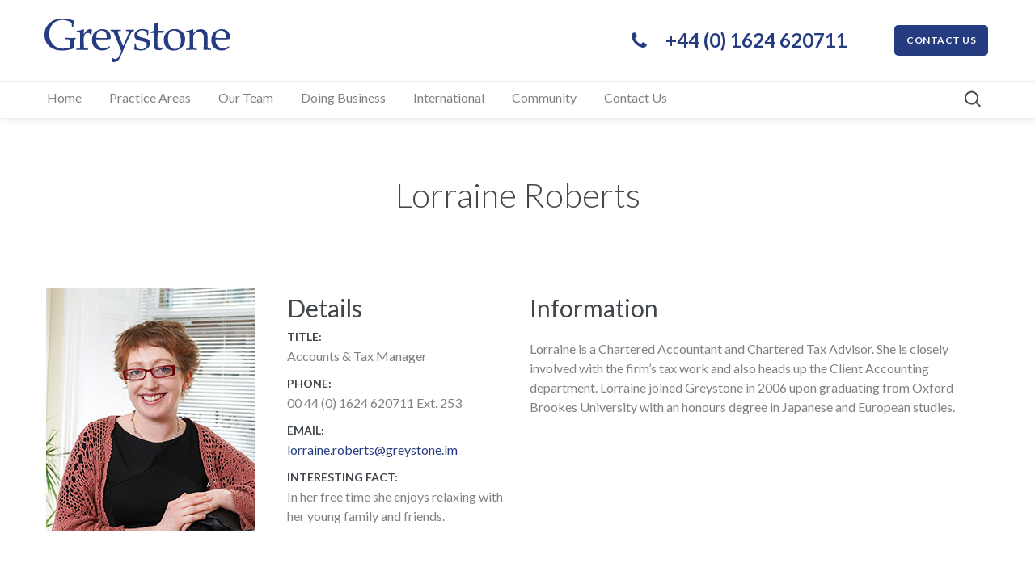

--- FILE ---
content_type: text/html; charset=UTF-8
request_url: https://greystone.im/team/lorraine-roberts/
body_size: 81760
content:
<!DOCTYPE html>
<html lang="en-US">
<head>
    <meta http-equiv="Content-Type" content="text/html; charset=UTF-8">
    <meta name="viewport" content="width=device-width, initial-scale=1, maximum-scale=1">    <meta http-equiv="X-UA-Compatible" content="IE=Edge">
    <link rel="pingback" href="https://greystone.im/xmlrpc.php">
    
        <script type="text/javascript">
            "use strict";
            var custom_blog_css = "";
            if (document.getElementById("custom_blog_styles")) {
                document.getElementById("custom_blog_styles").innerHTML += custom_blog_css;
            } else if (custom_blog_css !== "") {
                document.head.innerHTML += '<style id="custom_blog_styles" type="text/css">'+custom_blog_css+'</style>';
            }
        </script>
    <meta name='robots' content='index, follow, max-image-preview:large, max-snippet:-1, max-video-preview:-1' />

	<!-- This site is optimized with the Yoast SEO plugin v26.6 - https://yoast.com/wordpress/plugins/seo/ -->
	<title>Lorraine Roberts - Greystone Chartered Accountants &amp; Trust Company</title>
	<link rel="canonical" href="https://greystone.im/team/lorraine-roberts/" />
	<meta property="og:locale" content="en_US" />
	<meta property="og:type" content="article" />
	<meta property="og:title" content="Lorraine Roberts - Greystone Chartered Accountants &amp; Trust Company" />
	<meta property="og:url" content="https://greystone.im/team/lorraine-roberts/" />
	<meta property="og:site_name" content="Greystone Chartered Accountants &amp; Trust Company" />
	<meta property="article:modified_time" content="2018-07-24T15:45:09+00:00" />
	<meta property="og:image" content="https://greystone.im/wp-content/uploads/2018/07/staff-lorraine.jpg" />
	<meta property="og:image:width" content="260" />
	<meta property="og:image:height" content="300" />
	<meta property="og:image:type" content="image/jpeg" />
	<meta name="twitter:card" content="summary_large_image" />
	<meta name="twitter:label1" content="Est. reading time" />
	<meta name="twitter:data1" content="1 minute" />
	<script type="application/ld+json" class="yoast-schema-graph">{"@context":"https://schema.org","@graph":[{"@type":"WebPage","@id":"https://greystone.im/team/lorraine-roberts/","url":"https://greystone.im/team/lorraine-roberts/","name":"Lorraine Roberts - Greystone Chartered Accountants &amp; Trust Company","isPartOf":{"@id":"https://greystone.im/#website"},"primaryImageOfPage":{"@id":"https://greystone.im/team/lorraine-roberts/#primaryimage"},"image":{"@id":"https://greystone.im/team/lorraine-roberts/#primaryimage"},"thumbnailUrl":"https://greystone.im/wp-content/uploads/2018/07/staff-lorraine.jpg","datePublished":"2018-07-23T19:07:49+00:00","dateModified":"2018-07-24T15:45:09+00:00","breadcrumb":{"@id":"https://greystone.im/team/lorraine-roberts/#breadcrumb"},"inLanguage":"en-US","potentialAction":[{"@type":"ReadAction","target":["https://greystone.im/team/lorraine-roberts/"]}]},{"@type":"ImageObject","inLanguage":"en-US","@id":"https://greystone.im/team/lorraine-roberts/#primaryimage","url":"https://greystone.im/wp-content/uploads/2018/07/staff-lorraine.jpg","contentUrl":"https://greystone.im/wp-content/uploads/2018/07/staff-lorraine.jpg","width":260,"height":300},{"@type":"BreadcrumbList","@id":"https://greystone.im/team/lorraine-roberts/#breadcrumb","itemListElement":[{"@type":"ListItem","position":1,"name":"Home","item":"https://greystone.im/"},{"@type":"ListItem","position":2,"name":"Team","item":"https://greystone.im/team/"},{"@type":"ListItem","position":3,"name":"Lorraine Roberts"}]},{"@type":"WebSite","@id":"https://greystone.im/#website","url":"https://greystone.im/","name":"Greystone Chartered Accountants &amp; Trust Company","description":"A leading Isle of Man firm of Chartered Accountants &amp; Trust Company","potentialAction":[{"@type":"SearchAction","target":{"@type":"EntryPoint","urlTemplate":"https://greystone.im/?s={search_term_string}"},"query-input":{"@type":"PropertyValueSpecification","valueRequired":true,"valueName":"search_term_string"}}],"inLanguage":"en-US"}]}</script>
	<!-- / Yoast SEO plugin. -->


<link rel='dns-prefetch' href='//fonts.googleapis.com' />
<link rel='preconnect' href='https://fonts.gstatic.com' crossorigin />
<link rel="alternate" type="application/rss+xml" title="Greystone Chartered Accountants &amp; Trust Company &raquo; Feed" href="https://greystone.im/feed/" />
<link rel="alternate" type="application/rss+xml" title="Greystone Chartered Accountants &amp; Trust Company &raquo; Comments Feed" href="https://greystone.im/comments/feed/" />
<link rel="alternate" title="oEmbed (JSON)" type="application/json+oembed" href="https://greystone.im/wp-json/oembed/1.0/embed?url=https%3A%2F%2Fgreystone.im%2Fteam%2Florraine-roberts%2F" />
<link rel="alternate" title="oEmbed (XML)" type="text/xml+oembed" href="https://greystone.im/wp-json/oembed/1.0/embed?url=https%3A%2F%2Fgreystone.im%2Fteam%2Florraine-roberts%2F&#038;format=xml" />
<meta property="og:title" content="Lorraine Roberts"/><meta property="og:type" content="article"/><meta property="og:url" content="https://greystone.im/team/lorraine-roberts/"/><meta property="og:site_name" content="Greystone Chartered Accountants &amp; Trust Company"/><meta property="og:image" content="https://greystone.im/wp-content/uploads/2018/07/staff-lorraine.jpg"/><style id='wp-img-auto-sizes-contain-inline-css' type='text/css'>
img:is([sizes=auto i],[sizes^="auto," i]){contain-intrinsic-size:3000px 1500px}
/*# sourceURL=wp-img-auto-sizes-contain-inline-css */
</style>
<style id='wp-emoji-styles-inline-css' type='text/css'>

	img.wp-smiley, img.emoji {
		display: inline !important;
		border: none !important;
		box-shadow: none !important;
		height: 1em !important;
		width: 1em !important;
		margin: 0 0.07em !important;
		vertical-align: -0.1em !important;
		background: none !important;
		padding: 0 !important;
	}
/*# sourceURL=wp-emoji-styles-inline-css */
</style>
<style id='wp-block-library-inline-css' type='text/css'>
:root{--wp-block-synced-color:#7a00df;--wp-block-synced-color--rgb:122,0,223;--wp-bound-block-color:var(--wp-block-synced-color);--wp-editor-canvas-background:#ddd;--wp-admin-theme-color:#007cba;--wp-admin-theme-color--rgb:0,124,186;--wp-admin-theme-color-darker-10:#006ba1;--wp-admin-theme-color-darker-10--rgb:0,107,160.5;--wp-admin-theme-color-darker-20:#005a87;--wp-admin-theme-color-darker-20--rgb:0,90,135;--wp-admin-border-width-focus:2px}@media (min-resolution:192dpi){:root{--wp-admin-border-width-focus:1.5px}}.wp-element-button{cursor:pointer}:root .has-very-light-gray-background-color{background-color:#eee}:root .has-very-dark-gray-background-color{background-color:#313131}:root .has-very-light-gray-color{color:#eee}:root .has-very-dark-gray-color{color:#313131}:root .has-vivid-green-cyan-to-vivid-cyan-blue-gradient-background{background:linear-gradient(135deg,#00d084,#0693e3)}:root .has-purple-crush-gradient-background{background:linear-gradient(135deg,#34e2e4,#4721fb 50%,#ab1dfe)}:root .has-hazy-dawn-gradient-background{background:linear-gradient(135deg,#faaca8,#dad0ec)}:root .has-subdued-olive-gradient-background{background:linear-gradient(135deg,#fafae1,#67a671)}:root .has-atomic-cream-gradient-background{background:linear-gradient(135deg,#fdd79a,#004a59)}:root .has-nightshade-gradient-background{background:linear-gradient(135deg,#330968,#31cdcf)}:root .has-midnight-gradient-background{background:linear-gradient(135deg,#020381,#2874fc)}:root{--wp--preset--font-size--normal:16px;--wp--preset--font-size--huge:42px}.has-regular-font-size{font-size:1em}.has-larger-font-size{font-size:2.625em}.has-normal-font-size{font-size:var(--wp--preset--font-size--normal)}.has-huge-font-size{font-size:var(--wp--preset--font-size--huge)}.has-text-align-center{text-align:center}.has-text-align-left{text-align:left}.has-text-align-right{text-align:right}.has-fit-text{white-space:nowrap!important}#end-resizable-editor-section{display:none}.aligncenter{clear:both}.items-justified-left{justify-content:flex-start}.items-justified-center{justify-content:center}.items-justified-right{justify-content:flex-end}.items-justified-space-between{justify-content:space-between}.screen-reader-text{border:0;clip-path:inset(50%);height:1px;margin:-1px;overflow:hidden;padding:0;position:absolute;width:1px;word-wrap:normal!important}.screen-reader-text:focus{background-color:#ddd;clip-path:none;color:#444;display:block;font-size:1em;height:auto;left:5px;line-height:normal;padding:15px 23px 14px;text-decoration:none;top:5px;width:auto;z-index:100000}html :where(.has-border-color){border-style:solid}html :where([style*=border-top-color]){border-top-style:solid}html :where([style*=border-right-color]){border-right-style:solid}html :where([style*=border-bottom-color]){border-bottom-style:solid}html :where([style*=border-left-color]){border-left-style:solid}html :where([style*=border-width]){border-style:solid}html :where([style*=border-top-width]){border-top-style:solid}html :where([style*=border-right-width]){border-right-style:solid}html :where([style*=border-bottom-width]){border-bottom-style:solid}html :where([style*=border-left-width]){border-left-style:solid}html :where(img[class*=wp-image-]){height:auto;max-width:100%}:where(figure){margin:0 0 1em}html :where(.is-position-sticky){--wp-admin--admin-bar--position-offset:var(--wp-admin--admin-bar--height,0px)}@media screen and (max-width:600px){html :where(.is-position-sticky){--wp-admin--admin-bar--position-offset:0px}}

/*# sourceURL=wp-block-library-inline-css */
</style><style id='global-styles-inline-css' type='text/css'>
:root{--wp--preset--aspect-ratio--square: 1;--wp--preset--aspect-ratio--4-3: 4/3;--wp--preset--aspect-ratio--3-4: 3/4;--wp--preset--aspect-ratio--3-2: 3/2;--wp--preset--aspect-ratio--2-3: 2/3;--wp--preset--aspect-ratio--16-9: 16/9;--wp--preset--aspect-ratio--9-16: 9/16;--wp--preset--color--black: #000000;--wp--preset--color--cyan-bluish-gray: #abb8c3;--wp--preset--color--white: #ffffff;--wp--preset--color--pale-pink: #f78da7;--wp--preset--color--vivid-red: #cf2e2e;--wp--preset--color--luminous-vivid-orange: #ff6900;--wp--preset--color--luminous-vivid-amber: #fcb900;--wp--preset--color--light-green-cyan: #7bdcb5;--wp--preset--color--vivid-green-cyan: #00d084;--wp--preset--color--pale-cyan-blue: #8ed1fc;--wp--preset--color--vivid-cyan-blue: #0693e3;--wp--preset--color--vivid-purple: #9b51e0;--wp--preset--gradient--vivid-cyan-blue-to-vivid-purple: linear-gradient(135deg,rgb(6,147,227) 0%,rgb(155,81,224) 100%);--wp--preset--gradient--light-green-cyan-to-vivid-green-cyan: linear-gradient(135deg,rgb(122,220,180) 0%,rgb(0,208,130) 100%);--wp--preset--gradient--luminous-vivid-amber-to-luminous-vivid-orange: linear-gradient(135deg,rgb(252,185,0) 0%,rgb(255,105,0) 100%);--wp--preset--gradient--luminous-vivid-orange-to-vivid-red: linear-gradient(135deg,rgb(255,105,0) 0%,rgb(207,46,46) 100%);--wp--preset--gradient--very-light-gray-to-cyan-bluish-gray: linear-gradient(135deg,rgb(238,238,238) 0%,rgb(169,184,195) 100%);--wp--preset--gradient--cool-to-warm-spectrum: linear-gradient(135deg,rgb(74,234,220) 0%,rgb(151,120,209) 20%,rgb(207,42,186) 40%,rgb(238,44,130) 60%,rgb(251,105,98) 80%,rgb(254,248,76) 100%);--wp--preset--gradient--blush-light-purple: linear-gradient(135deg,rgb(255,206,236) 0%,rgb(152,150,240) 100%);--wp--preset--gradient--blush-bordeaux: linear-gradient(135deg,rgb(254,205,165) 0%,rgb(254,45,45) 50%,rgb(107,0,62) 100%);--wp--preset--gradient--luminous-dusk: linear-gradient(135deg,rgb(255,203,112) 0%,rgb(199,81,192) 50%,rgb(65,88,208) 100%);--wp--preset--gradient--pale-ocean: linear-gradient(135deg,rgb(255,245,203) 0%,rgb(182,227,212) 50%,rgb(51,167,181) 100%);--wp--preset--gradient--electric-grass: linear-gradient(135deg,rgb(202,248,128) 0%,rgb(113,206,126) 100%);--wp--preset--gradient--midnight: linear-gradient(135deg,rgb(2,3,129) 0%,rgb(40,116,252) 100%);--wp--preset--font-size--small: 13px;--wp--preset--font-size--medium: 20px;--wp--preset--font-size--large: 36px;--wp--preset--font-size--x-large: 42px;--wp--preset--spacing--20: 0.44rem;--wp--preset--spacing--30: 0.67rem;--wp--preset--spacing--40: 1rem;--wp--preset--spacing--50: 1.5rem;--wp--preset--spacing--60: 2.25rem;--wp--preset--spacing--70: 3.38rem;--wp--preset--spacing--80: 5.06rem;--wp--preset--shadow--natural: 6px 6px 9px rgba(0, 0, 0, 0.2);--wp--preset--shadow--deep: 12px 12px 50px rgba(0, 0, 0, 0.4);--wp--preset--shadow--sharp: 6px 6px 0px rgba(0, 0, 0, 0.2);--wp--preset--shadow--outlined: 6px 6px 0px -3px rgb(255, 255, 255), 6px 6px rgb(0, 0, 0);--wp--preset--shadow--crisp: 6px 6px 0px rgb(0, 0, 0);}:where(.is-layout-flex){gap: 0.5em;}:where(.is-layout-grid){gap: 0.5em;}body .is-layout-flex{display: flex;}.is-layout-flex{flex-wrap: wrap;align-items: center;}.is-layout-flex > :is(*, div){margin: 0;}body .is-layout-grid{display: grid;}.is-layout-grid > :is(*, div){margin: 0;}:where(.wp-block-columns.is-layout-flex){gap: 2em;}:where(.wp-block-columns.is-layout-grid){gap: 2em;}:where(.wp-block-post-template.is-layout-flex){gap: 1.25em;}:where(.wp-block-post-template.is-layout-grid){gap: 1.25em;}.has-black-color{color: var(--wp--preset--color--black) !important;}.has-cyan-bluish-gray-color{color: var(--wp--preset--color--cyan-bluish-gray) !important;}.has-white-color{color: var(--wp--preset--color--white) !important;}.has-pale-pink-color{color: var(--wp--preset--color--pale-pink) !important;}.has-vivid-red-color{color: var(--wp--preset--color--vivid-red) !important;}.has-luminous-vivid-orange-color{color: var(--wp--preset--color--luminous-vivid-orange) !important;}.has-luminous-vivid-amber-color{color: var(--wp--preset--color--luminous-vivid-amber) !important;}.has-light-green-cyan-color{color: var(--wp--preset--color--light-green-cyan) !important;}.has-vivid-green-cyan-color{color: var(--wp--preset--color--vivid-green-cyan) !important;}.has-pale-cyan-blue-color{color: var(--wp--preset--color--pale-cyan-blue) !important;}.has-vivid-cyan-blue-color{color: var(--wp--preset--color--vivid-cyan-blue) !important;}.has-vivid-purple-color{color: var(--wp--preset--color--vivid-purple) !important;}.has-black-background-color{background-color: var(--wp--preset--color--black) !important;}.has-cyan-bluish-gray-background-color{background-color: var(--wp--preset--color--cyan-bluish-gray) !important;}.has-white-background-color{background-color: var(--wp--preset--color--white) !important;}.has-pale-pink-background-color{background-color: var(--wp--preset--color--pale-pink) !important;}.has-vivid-red-background-color{background-color: var(--wp--preset--color--vivid-red) !important;}.has-luminous-vivid-orange-background-color{background-color: var(--wp--preset--color--luminous-vivid-orange) !important;}.has-luminous-vivid-amber-background-color{background-color: var(--wp--preset--color--luminous-vivid-amber) !important;}.has-light-green-cyan-background-color{background-color: var(--wp--preset--color--light-green-cyan) !important;}.has-vivid-green-cyan-background-color{background-color: var(--wp--preset--color--vivid-green-cyan) !important;}.has-pale-cyan-blue-background-color{background-color: var(--wp--preset--color--pale-cyan-blue) !important;}.has-vivid-cyan-blue-background-color{background-color: var(--wp--preset--color--vivid-cyan-blue) !important;}.has-vivid-purple-background-color{background-color: var(--wp--preset--color--vivid-purple) !important;}.has-black-border-color{border-color: var(--wp--preset--color--black) !important;}.has-cyan-bluish-gray-border-color{border-color: var(--wp--preset--color--cyan-bluish-gray) !important;}.has-white-border-color{border-color: var(--wp--preset--color--white) !important;}.has-pale-pink-border-color{border-color: var(--wp--preset--color--pale-pink) !important;}.has-vivid-red-border-color{border-color: var(--wp--preset--color--vivid-red) !important;}.has-luminous-vivid-orange-border-color{border-color: var(--wp--preset--color--luminous-vivid-orange) !important;}.has-luminous-vivid-amber-border-color{border-color: var(--wp--preset--color--luminous-vivid-amber) !important;}.has-light-green-cyan-border-color{border-color: var(--wp--preset--color--light-green-cyan) !important;}.has-vivid-green-cyan-border-color{border-color: var(--wp--preset--color--vivid-green-cyan) !important;}.has-pale-cyan-blue-border-color{border-color: var(--wp--preset--color--pale-cyan-blue) !important;}.has-vivid-cyan-blue-border-color{border-color: var(--wp--preset--color--vivid-cyan-blue) !important;}.has-vivid-purple-border-color{border-color: var(--wp--preset--color--vivid-purple) !important;}.has-vivid-cyan-blue-to-vivid-purple-gradient-background{background: var(--wp--preset--gradient--vivid-cyan-blue-to-vivid-purple) !important;}.has-light-green-cyan-to-vivid-green-cyan-gradient-background{background: var(--wp--preset--gradient--light-green-cyan-to-vivid-green-cyan) !important;}.has-luminous-vivid-amber-to-luminous-vivid-orange-gradient-background{background: var(--wp--preset--gradient--luminous-vivid-amber-to-luminous-vivid-orange) !important;}.has-luminous-vivid-orange-to-vivid-red-gradient-background{background: var(--wp--preset--gradient--luminous-vivid-orange-to-vivid-red) !important;}.has-very-light-gray-to-cyan-bluish-gray-gradient-background{background: var(--wp--preset--gradient--very-light-gray-to-cyan-bluish-gray) !important;}.has-cool-to-warm-spectrum-gradient-background{background: var(--wp--preset--gradient--cool-to-warm-spectrum) !important;}.has-blush-light-purple-gradient-background{background: var(--wp--preset--gradient--blush-light-purple) !important;}.has-blush-bordeaux-gradient-background{background: var(--wp--preset--gradient--blush-bordeaux) !important;}.has-luminous-dusk-gradient-background{background: var(--wp--preset--gradient--luminous-dusk) !important;}.has-pale-ocean-gradient-background{background: var(--wp--preset--gradient--pale-ocean) !important;}.has-electric-grass-gradient-background{background: var(--wp--preset--gradient--electric-grass) !important;}.has-midnight-gradient-background{background: var(--wp--preset--gradient--midnight) !important;}.has-small-font-size{font-size: var(--wp--preset--font-size--small) !important;}.has-medium-font-size{font-size: var(--wp--preset--font-size--medium) !important;}.has-large-font-size{font-size: var(--wp--preset--font-size--large) !important;}.has-x-large-font-size{font-size: var(--wp--preset--font-size--x-large) !important;}
/*# sourceURL=global-styles-inline-css */
</style>

<style id='classic-theme-styles-inline-css' type='text/css'>
/*! This file is auto-generated */
.wp-block-button__link{color:#fff;background-color:#32373c;border-radius:9999px;box-shadow:none;text-decoration:none;padding:calc(.667em + 2px) calc(1.333em + 2px);font-size:1.125em}.wp-block-file__button{background:#32373c;color:#fff;text-decoration:none}
/*# sourceURL=/wp-includes/css/classic-themes.min.css */
</style>
<link rel='stylesheet' id='contact-form-7-css' href='https://greystone.im/wp-content/plugins/contact-form-7/includes/css/styles.css?ver=6.1.4' type='text/css' media='all' />
<link rel='stylesheet' id='gt3-parent-style-css' href='https://greystone.im/wp-content/themes/optima/style.css?ver=6.9' type='text/css' media='all' />
<link rel='stylesheet' id='gt3_default_style-css' href='https://greystone.im/wp-content/themes/optima-child/style.css?ver=6.9' type='text/css' media='all' />
<link rel='stylesheet' id='gt3_theme_icon-css' href='https://greystone.im/wp-content/themes/optima/fonts/theme-font/theme_icon.css?ver=6.9' type='text/css' media='all' />
<link rel='stylesheet' id='font_awesome-css' href='https://greystone.im/wp-content/themes/optima/css/font-awesome.min.css?ver=4.7.0' type='text/css' media='all' />
<link rel='stylesheet' id='gt3_theme-css' href='https://greystone.im/wp-content/themes/optima/css/theme.css?ver=6.9' type='text/css' media='all' />
<link rel='stylesheet' id='gt3_composer-css' href='https://greystone.im/wp-content/themes/optima/css/base_composer.css?ver=6.9' type='text/css' media='all' />
<style id='gt3_composer-inline-css' type='text/css'>
/* Custom CSS */body,.woocommerce ul.products li.product h3,.woocommerce form .qty,.woocommerce form .variations select,body .widget .yit-wcan-select-open,body .widget-hotspot {font-family:Lato;}body {background:#FFFFFF;font-size:16px;line-height:24px;font-weight:400;color: #5c656d;}ol.commentlist:after{background:#FFFFFF;}.gt3-page-title__content .breadcrumbs a,blockquote .blockquote-01__author,.gt3_team_list__item--content_on_right_side.gt3_team_list__item .gt3_team_list_social__item,.gt3_team_list__item--content_on_right_side .gt3_team_list__position,.gt3_portfolio_single .gt3_portfolio__footer .gt3_portfolio_info__item_share li a,.share_wrap a span:before,.woocommerce-cart .cart_totals table.shop_table .shipping-calculator-button,.woocommerce table.shop_table td,.wrapper_404 .pp_container p {color: #5c656d;}.gt3-page-title.gt3-page-title_small_header h1,.gt3-page-title.gt3-page-title_small_header,.comment-reply-link,.comment_info,.recent_posts_content .listing_meta,.tagcloud a,.gt3_portfolio_info__item_tag_wrapper a,.widget .calendar_wrap table thead,.widget .calendar_wrap table tfoot,.widget.widget_archive ul li,.widget.widget_categories ul li,.gt3_widget.widget_nav_menu .menu .menu-item,.widget.widget_pages ul li,.widget.widget_meta ul li,.widget.widget_recent_comments ul li,.widget.widget_recent_entries ul li,.widget.widget_nav_menu ul li,.blog_post_preview.format-quote .post_media_info,.item-team-member .team-positions,.gt3_practice_list__filter,.isotope-filter,.single-member-page .team_info h5,.gt3_twitter,.gt3_module_featured_posts .listing_meta,.blog_post_preview .listing_meta,.blog_post_preview .learn_more,.top_header,.main_footer > .top_footer,.main_footer > .copyright,.main_footer .widget-title,.module_testimonial.type2 .testimonials_title,input[type="submit"],input[type="date"],input[type="email"],input[type="number"],input[type="password"],input[type="search"],input[type="tel"],input[type="text"],input[type="url"],select,textarea,.price_item .shortcode_button,.price_item .item_cost_wrapper h3,.gt3_image_box .gt3_icon_box__title h2,.gt3_image_box .gt3_icon_box__title h3,.gt3_image_box .gt3_icon_box__title h4,.gt3_image_box .gt3_icon_box__title h5,.gt3_image_box .gt3_icon_box__title h6,.gt3_icon_box__link .learn_more,.gt3_practice_list__title,.gt3_practice_list__title a,.gt3_practice_list__link,.wpb_heading.wpb_pie_chart_heading,.vc_row .vc_tta.vc_general.vc_tta-style-accordion_bordered .vc_tta-panel-title>a span,.stripe_item-title,.countdown-section .countdown-amount,.countdown-period,.icon-box_number,.gt3_module_button {font-family:Lato;}/* Custom Fonts */.learn-press-content-item-only .navigation.post-navigation .nav-link .post-title,.gt3_team_list__item.gt3_team_list__item--content_on_bottom .gt3_team_list__title_link .gt3_team_list__title,.vc_tta.vc_tta-tabs.vc_tta-o-shape-group.vc_tta-tabs-position-top .vc_tta-panels-container .vc_tta-panel-body ul li,.gt3_dark_pie .vc_pie_wrapper span.vc_pie_chart_value,.gt3_dark_pie .vc_pie_chart h4.wpb_heading.wpb_pie_chart_heading,blockquote p,h1, h1 span, h1 a,h2, h2 span, h2 a,h3, h3 span, h3 a,h4, h4 span, h4 a,h5, h5 span, h5 a,h6, h6 span, h6 a,.calendar_wrap tbody,.vc_tta.vc_general .vc_tta-tab,.widget.widget_posts .recent_posts .post_title a,.module_testimonial.type3 .testimonials_title,.gt3_team_list__item--content_on_right_side .gt3_team_list__title,.widget.gt3_widget.woocommerce ul li a,.main_footer .widget.gt3_widget.widget_nav_menu ul li a:hover,.search .wrapper_404 h2,.wrapper_404 .pp_container h2 {color: #42474c;}.learn-press-content-item-only .navigation.post-navigation .nav-link .post-title,h1, h1 span, h1 a,h2, h2 span, h2 a,h3, h3 span, h3 a,h4, h4 span, h4 a,h5, h5 span, h5 a,h6, h6 span, h6 a,.strip_template .strip-item a span,.column1 .item_title a,.index_number,.price_item_btn a,.prev_next_links a b,.shortcode_tab_item_title,.gt3_twitter .twitt_title {font-family: Lato;font-weight: 300}h1, h1 a, h1 span {font-size:42px;line-height:53px;}h2, h2 a, h2 span {font-size:34px;line-height:38px;}h3, h3 a, h3 span,.sidepanel .title,.gt3_module_blog:not(.items1) .blogpost_title,.gt3_module_blog:not(.items1) .blogpost_title a{font-size:30px;line-height:36px;}h4, h4 a, h4 span,.prev_next_links a b {font-weight:400;font-size:24px;line-height:28px;}h5, h5 a, h5 span {font-weight:700;font-size:14px;line-height:24px;}h6, h6 a, h6 span {font-weight:700;font-size:12px;line-height:20px;}.diagram_item .chart,.item_title a,.contentarea ul {color:#42474c;}.vc_row .vc_progress_bar:not(.vc_progress-bar-color-custom) .vc_single_bar .vc_label:not([style*="color"]) span{color: #42474c !important;}/* Theme color */blockquote:before,a,#back_to_top:hover,.top_footer a:hover,body .learn-press-user-profile .user-basic-info p a,.gt3_header_builder a:hover,.gt3_header_builder .gt3_header_builder_component.gt3_header_builder_text_component i,.main-menu>ul>li:hover>a>span,.main-menu>ul>li:hover>a:after,.main-menu ul li ul .menu-item a:hover,.main-menu ul li ul .menu-item.current-menu-item > a,.main-menu ul li.menu-item.current-menu-ancestor > a,.main-menu ul li.menu-item.current-menu-item > a,.widget.widget_archive ul li:hover:before,.widget.widget_categories ul li:hover:before,.widget.widget_pages ul li:hover:before,.widget.widget_meta ul li:hover:before,.widget.widget_recent_comments ul li:hover:before,.widget.widget_recent_entries ul li:hover:before,.widget.widget_nav_menu ul li:hover:before,.widget.widget_archive ul li:hover > a,.widget.widget_categories ul li:hover > a,.widget.widget_pages ul li:hover > a,.widget.widget_meta ul li:hover > a,.widget.widget_recent_comments ul li:hover > a,.widget.widget_recent_entries ul li:hover > a,.widget.widget_nav_menu ul li:hover > a,.top_footer .widget.widget_archive ul li > a:hover,.top_footer .widget.widget_categories ul li > a:hover,.top_footer .widget.widget_pages ul li > a:hover,.top_footer .widget.widget_meta ul li > a:hover,.top_footer .widget.widget_recent_comments ul li > a:hover,.top_footer .widget.widget_recent_entries ul li > a:hover,.top_footer .widget.widget_nav_menu ul li > a:hover,.calendar_wrap thead,.gt3_practice_list__image-holder i,.load_more_works:hover,.price_item .shortcode_button:hover,.price_item .shortcode_button.alt,.copyright a:hover,.module_team .team_title a:hover,.module_testimonial.type2 .testimonials-text:before,input[type="submit"]:hover,button:hover,.price_item .items_text ul li:before,.gt3_practice_list__title a:hover,.mc_form_inside #mc_signup_submit:hover,.pre_footer input[type="submit"]:hover,#learn-press-form-login input[type="submit"]:hover,.main_wrapper ul li:before,.team-icons .member-icon:hover,.gt3-page-title__content .breadcrumbs .delimiter,.gt3-page-title__content .gt3_breadcrumb .delimiter:before,.gt3-page-title__content .breadcrumbs a:hover,.comment-reply-link:hover,.prev_next_links a:hover,body .wpml-ls-legacy-dropdown a:hover,.single-team .gt3_single_team_socials__item a:hover,.gt3_team_list__item--content_on_right_side.gt3_team_list__item .gt3_team_list_social__item:hover,.gt3_team_list__item--content_on_right_side .gt3_team_list__title:hover,.gt3_portfolio_single .gt3_portfolio__footer .gt3_portfolio_info__item_share li a:hover,.share_wrap a span:hover:before,.widget.widget_product_categories ul.children li>a:hover,.widget.widget_product_categories ul li > a:hover,.widget.gt3_widget.woocommerce ul li a:hover,.main_footer .widget.gt3_widget.widget_nav_menu ul li a{color: #263C81;}.price_item .item_cost_wrapper h3 {color: #263C81;}body .gt3_custom_text p a {color: #263C81;}body.wpb-js-composer .vc_tta.vc_general.vc_tta-tabs .vc_tta-tab.vc_active a,body .vc_tta.vc_tta-tabs .vc_tta-panel.vc_active .vc_tta-panel-heading .vc_tta-panel-title>a{background-color: #708090;}.pagerblock li a:hover,.pagerblock li a:focus,.learn-press-pagination .page-numbers li a:hover,.learn-press-pagination .page-numbers li a:focus,.price_item .item_cost_wrapper .bg-color,.main_menu_container .menu_item_line,.load_more_works,.content-container .vc_progress_bar .vc_single_bar .vc_bar,input[type="submit"],button,.mc_form_inside #mc_signup_submit,.pre_footer input[type="submit"],.wpb_images_carousel .vc_images_carousel .vc_carousel-control:hover,.gt3_module_title .carousel_arrows a:hover,.grid_load_more,.packery_load_more {background-color: #263C81;}.calendar_wrap caption,.widget .calendar_wrap table td#today:before,.price_item .shortcode_button,.price_item .shortcode_button.alt:hover{background: #263C81;}.gt3_module_button a,#back_to_top {border-color: #263C81;background: #263C81;}.gt3_submit_wrapper:hover > i,.gt3_team_list__item--content_on_bottom .gt3_team_list__content .gt3_team_list__title_link .gt3_team_list__title:hover{color:#263C81;}ul.pagerblock li a,ul.pagerblock li span,.learn-press-pagination ul.page-numbers li span,.price_item .shortcode_button,.load_more_works,.vc_row .vc_tta.vc_tta-style-accordion_alternative .vc_tta-controls-icon.vc_tta-controls-icon-plus::before,.vc_row .vc_tta.vc_tta-style-accordion_alternative .vc_tta-controls-icon.vc_tta-controls-icon-plus::after,.vc_row .vc_tta.vc_tta-style-accordion_alternative .vc_tta-controls-icon.vc_tta-controls-icon-chevron::before,.vc_row .vc_tta.vc_tta-style-accordion_alternative .vc_tta-controls-icon.vc_tta-controls-icon-triangle::before,button {border-color: #263C81;}.woocommerce-cart table.cart td.actions>.button,.woocommerce-cart .shipping-calculator-form .button,.woocommerce ul.product_list_widget li .gt3-widget-product-wrapper ins .woocommerce-Price-amount {color: #263C81;}.woocommerce-cart table.cart td.actions > .button:hover {border-color: #708090;}.gt3_portfolio_list__item .swipebox.links_block_title:hover::before,.gt3_portfolio_list__item .links_block_title:hover::before {background-color: #263C81;}.gt3_module_button a:hover {border-color: #263C81;}.isotope-filter a:hover,.isotope-filter a.active,.gt3_practice_list__filter a:hover, .gt3_practice_list__filter a.active {border-bottom-color: #263C81;}.gt3_module_button a:hover,.gt3_module_button a:hover .gt3_btn_icon.fa {color: #263C81;}.widget_nav_menu .menu .menu-item:before,.gt3_icon_box__link a:before,.module_team .view_all_link:before {background-color: #263C81;}.widget_nav_menu .menu .menu-item:hover>a,.single-member-page .team-link:hover,.module_team .view_all_link {color: #263C81;}.module_team .view_all_link:after {border-color: #263C81;}/* menu fonts */.main-menu>ul,.main-menu>ul>li,.main-menu>div>ul {font-family:Lato;font-weight:400;line-height:20px;font-size:16px;}/* sub menu styles */.main-menu ul li ul,.main_header .header_search__inner .search_form,.mobile_menu_container {background-color: rgba(255,255,255,1) ;color: #303638 ;}.main_header .header_search__inner .search_text::-webkit-input-placeholder {color: #303638 !important;}.main_header .header_search__inner .search_text:-moz-placeholder {color: #303638 !important;}.main_header .header_search__inner .search_text::-moz-placeholder {color: #303638 !important;}.main_header .header_search__inner .search_text:-ms-input-placeholder {color: #303638 !important;}.header_search__inner .search_text {color: #303638;}/* blog */.listing_meta a,.like_count,.likes_block .icon,ul.pagerblock li a,ul.pagerblock li span,.learn-press-pagination ul.page-numbers li a,.learn-press-pagination ul.page-numbers li span,.gt3_module_featured_posts .listing_meta,.gt3_module_featured_posts .listing_meta a,.recent_posts .listing_meta a:hover,.comment-reply-link,.prev_next_links a,.tagcloud a{color: #5c656d;}.tagcloud a:hover,.gt3_portfolio_info__item_tag_wrapper a:hover{border: 1px solid #263C81;}.post_share > a,.listing_meta a:hover,.blogpost_title a:hover,.post_share:hover > a:before,.gt3_module_featured_posts .listing_meta a:hover,.recent_posts .listing_meta a,.widget.widget_posts .recent_posts li > .recent_posts_content .post_title a:hover,.gt3_portfolio_list .gt3_portfolio_list__item .gt3_portfolio_list__title_link .gt3_portfolio_list__title:hover,.format-link .blogpost_title a:hover {color: #263C81;}.tagcloud a:hover,.gt3_portfolio_info__item_tag_wrapper a:hover{background: #263C81;}.listing_meta span:after{border-color: transparent transparent transparent #263C81;}.blogpost_title i {color: #263C81;}.learn_more:hover,.module_team .view_all_link:hover {color: #42474c;}.module_team .view_all_link:hover:before{background-color: #42474c;}.module_team .view_all_link:hover:after {border-color: #42474c;}.learn_more span,.gt3_module_title .carousel_arrows a:hover span,.prev_next_links a span i {background: #263C81;}.learn_more span:before,.gt3_module_title .carousel_arrows a:hover span:before,.prev_next_links a:hover span i:before {border-color: #263C81;}.learn_more:hover span,.gt3_module_title .carousel_arrows a span {background: #42474c;}.learn_more:hover span:before,.gt3_module_title .carousel_arrows a span:before {border-color: #42474c;}.likes_block:hover .icon,.likes_block.already_liked .icon,.isotope-filter a:hover,.isotope-filter a.active {color: #263C81;}.post_media_info,.gt3_practice_list__filter {color: #42474c;}.post_media_info:before {background: #42474c;}ul.pagerblock li a.current,ul.pagerblock li span {background: #263C81;}.gt3_module_title .external_link .learn_more {line-height:24px;}.blog_type1 .blog_post_preview:before {background: #42474c;}body .learn-press-user-profile .learn-press-tabs > li,body .learn-press-tabs .learn-press-nav-tabs .learn-press-nav-tab,.post_share > a:before,.share_wrap a span {font-size:16px;}h3#reply-title a,.comment_author_says a:hover,.prev_next_links a:hover b,.dropcap,.gt3_custom_text a,.gt3_custom_button i {color: #263C81;}h3#reply-title a:hover,.comment_author_says,.comment_author_says a,.prev_next_links a b {color: #42474c;}.main_wrapper ol > li:before,.main_footer ul li:before,.gt3_twitter a {color: #263C81;}body.wpb-js-composer .vc_toggle.vc_toggle_active .vc_toggle_title > h4,body.wpb-js-composer .vc_general.vc_tta-accordion.vc_tta-style-classic .vc_tta-panels .vc_tta-panel.vc_active .vc_tta-panel-title a span,body.wpb-js-composer .vc_general.vc_tta-accordion.vc_tta-style-accordion_bordered .vc_tta-panels .vc_tta-panel.vc_active .vc_tta-panel-heading .vc_tta-panel-title a span,body.wpb-js-composer .vc_general.vc_tta-accordion.vc_tta-style-accordion_solid.gt3_accordion_custom_color .vc_tta-panels .vc_tta-panel.vc_active .vc_tta-panel-title a span {color: #263C81;}body.wpb-js-composer .vc_general.vc_tta-accordion.vc_tta-style-accordion_solid .vc_tta-panels .vc_tta-panel.vc_active .vc_tta-panel-title a,body.wpb-js-composer .vc_toggle.vc_toggle_active.vc_toggle_accordion_solid .vc_toggle_title,body.wpb-js-composer .vc_toggle.vc_toggle_active.vc_toggle_accordion_alternative .vc_toggle_title {background-color: #263C81;}body.wpb-js-composer .vc_toggle.vc_toggle_active .vc_toggle_title .vc_toggle_icon::before,body.wpb-js-composer .vc_general.vc_tta-accordion.vc_tta-style-accordion_bordered .vc_tta-panels .vc_tta-panel.vc_active .vc_tta-panel-heading,body.wpb-js-composer .vc_general.vc_tta-accordion.vc_tta-style-classic .vc_tta-panels .vc_tta-panel.vc_active .vc_tta-controls-icon.vc_tta-controls-icon-plus::before,body.wpb-js-composer .vc_general.vc_tta-accordion .vc_tta-panels .vc_tta-panel.vc_active .vc_tta-controls-icon.vc_tta-controls-icon-chevron::before,body.wpb-js-composer .vc_general.vc_tta-accordion .vc_tta-panels .vc_tta-panel.vc_active .vc_tta-controls-icon.vc_tta-controls-icon-chevron::before,body.wpb-js-composer .vc_general.vc_tta-accordion.vc_tta-style-classic .vc_tta-panels .vc_tta-panel.vc_active .vc_tta-controls-icon.vc_tta-controls-icon-triangle::before,body.wpb-js-composer .vc_general.vc_tta-accordion.vc_tta-style-accordion_bordered .vc_tta-panels .vc_tta-panel.vc_active .vc_tta-controls-icon.vc_tta-controls-icon-triangle::before,body.wpb-js-composer .vc_general.vc_tta-accordion.vc_tta-style-accordion_bordered .vc_tta-panels .vc_tta-panel.vc_active .vc_tta-controls-icon.vc_tta-controls-icon-plus::before,body.wpb-js-composer .vc_toggle.vc_toggle_active.vc_toggle_classic.vc_toggle_color_chevron .vc_toggle_title .vc_toggle_icon::before,body.wpb-js-composer .vc_toggle.vc_toggle_active.vc_toggle_accordion_bordered .vc_toggle_title,body.wpb-js-composer .vc_toggle.vc_toggle_active.vc_toggle_accordion_bordered.vc_toggle_color_chevron .vc_toggle_title .vc_toggle_icon::before,body.wpb-js-composer .vc_toggle.vc_toggle_active.vc_toggle_accordion_alternative .vc_toggle_title {border-color: #263C81;}.icon-box_number {background-color: #708090;}::-moz-selection{background: #263C81;}::selection{background: #263C81;}.gt3_single_team_socials__item a {color: rgba(92,101,109, 0.4);}.woocommerce .wishlist_table td.product-add-to-cart a {border-color: #263C81;background: #263C81;}.woocommerce .wishlist_table td.product-add-to-cart a:hover,.woocommerce .widget_shopping_cart .buttons a:hover,.woocommerce.widget_shopping_cart .buttons a:hover,.gt3_header_builder_cart_component .button:hover {color:#263C81;}.woocommerce ul.products li.product .price,.woocommerce .widget_price_filter .price_slider_amount .price_label span,.widget.gt3_widget.woocommerce ul li:hover{color:#263C81;}.woocommerce .widget_shopping_cart .total,.woocommerce.widget_shopping_cart .total {color: #42474c;}.gt3_header_builder_cart_component.woocommerce .woo_icon .woo_mini-count span {background-color: #708090;}#customer_login .woocommerce-LostPassword a,.gt3_header_builder__login-modal_container .woocommerce-LostPassword a,.woo_mini-count > span:not(:empty) {color: #708090;}.main_header .sticky_header .header_search {height: 0px !important;}.gt3_practice_list__overlay:before,.stripe_item:after{background-color: #263C81;}input::-webkit-input-placeholder,textarea::-webkit-input-placeholder {color: #42474c;}input:-moz-placeholder,textarea:-moz-placeholder { /* Firefox 18- */color: #42474c;}input::-moz-placeholder,textarea::-moz-placeholder {/* Firefox 19+ */color: #42474c;}input:-ms-input-placeholder,textarea:-ms-input-placeholder {color: #42474c;}.top_footer .widget-title,.top_footer .widget.widget_posts .recent_posts li > .recent_posts_content .post_title a,.top_footer .widget.widget_archive ul li > a,.top_footer .widget.widget_categories ul li > a,.top_footer .widget.widget_pages ul li > a,.top_footer .widget.widget_meta ul li > a,.top_footer .widget.widget_recent_comments ul li > a,.top_footer .widget.widget_recent_entries ul li > a,.top_footer strong {color: #42474c ;}.top_footer{color: #5c656d;}.main_footer .copyright {color: #42474c;}.content-container .vc_progress_bar .vc_single_bar .vc_bar {background:linear-gradient(to right, #83C3D8, #3D3272);}.gt3_services_box_content {background: #263C81;font-family:Lato;}.gt3_services_img_bg {background-color: #263C81;}.widget_search .search_form:before,blockquote::before,.quote-icon-01::before {background-color: #263C81;}.widget_search .search_form:hover:before{background-color: #708090;}ul.pagerblock li a:hover,.woocommerce nav.woocommerce-pagination ul li a:focus,.woocommerce nav.woocommerce-pagination ul li a:hover,.woocommerce-Tabs-panel h2,.woocommerce-Tabs-panel h2 span,.woocommerce ul.product_list_widget li .gt3-widget-product-wrapper .product-title,.woocommerce-cart .cart_totals h2,.woocommerce-checkout h3,.woocommerce-checkout h3 span,.gt3-shop-product .gt3-product-title {font-family:Lato;}.easyzoom-flyout,.products.hover_bottom li.product:hover .gt3-product-info{background:#FFFFFF;}.gt3-category-item__title {font-family: Lato;}.yith-wcwl-add-button .add_to_wishlist,.widget.widget_product_categories ul li.current-cat > a,.woocommerce div.product span.price,.woocommerce div.product form.cart .button:hover,.main_wrapper .image_size_popup_button,.woocommerce .gt3_woocommerce_top_filter_button span:hover,.woocommerce .widget_layered_nav ul li.chosen a,body public-modal .public-hotspot-info-holder .public-hotspot-info .public-hotspot-info__btn-buy.snpt-cta-btn:hover>span,.product_share > a{color: #708090;}.woocommerce ul.products li.product .price del,.widget.widget_product_categories ul.children li > a,.woocommerce #reviews .comment-reply-title,.woocommerce.single-product #respond #commentform .comment-form-rating label,.woocommerce ul.product_list_widget li .gt3-widget-product-wrapper .product-title,.woocommerce ul.product_list_widget li .gt3-widget-product-wrapper ins,.widget.widget_product_categories > ul > li > a,.widget.widget_product_categories > ul > li > a:before,.woocommerce table.shop_table thead th,.woocommerce-cart .cart_totals h2,.woocommerce form.woocommerce-checkout .form-row label,.woocommerce form.woocommerce-form-login .form-row label,.woocommerce-checkout h3,.woocommerce-checkout h3 span,.woocommerce form .form-row .required,.woocommerce table.woocommerce-checkout-review-order-table tfoot th,#add_payment_method #payment label,.woocommerce-cart #payment label,.woocommerce-checkout #payment label,.woocommerce div.product .gt3-product_info-wrapper span.price ins,.woocommerce-cart .wc-proceed-to-checkout a.checkout-button:hover,.woocommerce-cart .cart_totals table.shop_table tr th{color: #42474c;}.gt3-category-item__title {color: #42474c !important;}.woocommerce #reviews #respond input#submit,.woocommerce #reviews a.button,.woocommerce #reviews button.button,.woocommerce #reviews input.button,body.woocommerce a.button,#yith-quick-view-close:after,#yith-quick-view-close:before,#yith-quick-view-content .slick-prev,#yith-quick-view-content .slick-next,.image_size_popup .close:hover:before,.image_size_popup .close:hover:after,.cross-sells .slick-prev,.cross-sells .slick-next,.woocommerce-cart .wc-proceed-to-checkout a.checkout-button,.woocommerce #respond input#submit.alt:hover,.woocommerce button.button.alt:hover,.woocommerce input.button.alt:hover {background-color: #263C81;}.woocommerce div.product p.price {color: #263C81;}.woocommerce a.button,.woocommerce #respond input#submit.alt,.woocommerce button.button.alt,.woocommerce input.button.alt,.woocommerce #respond input#submit,.woocommerce button.button,.woocommerce input.button,.woocommerce .woocommerce-message a.woocommerce-Button.button,.woocommerce .widget_layered_nav ul.yith-wcan-label li a:hover,.woocommerce-page .widget_layered_nav ul.yith-wcan-label li a:hover,.woocommerce .widget_layered_nav ul.yith-wcan-label li.chosen a,.woocommerce-page .widget_layered_nav ul.yith-wcan-label li.chosen a{background-color: #263C81;border-color: #263C81;}.woocommerce a.button:hover,.woocommerce .widget_price_filter .price_slider_amount .button:hover,.gt3-woo-filter .product-filter.active,.gt3-woo-filter .product-filter:hover,#yith-quick-view-modal .woocommerce div.product p.price ins,.single-product.woocommerce div.product p.price ins,.woocommerce div.product .gt3-product_info-wrapper span.price ins,#yith-quick-view-content .product_meta,.woocommerce div.product form.cart .variations td,.woocommerce div.product .gt3-single-product-sticky .woocommerce-tabs ul.tabs li.active a,.gt3-product-title_quantity,.woocommerce #respond input#submit:hover,.woocommerce button.button:hover,.woocommerce input.button:hover,.woocommerce #respond input#submit.alt,.woocommerce button.button.alt,.woocommerce input.button.alt,.widget_product_search .woocommerce-product-search:before,.gt3-product-outofstock .gt3-product-outofstock__inner,body div[id*="ajaxsearchlitesettings"].searchsettings .label,body .widget .yit-wcan-select-open,.woocommerce .widget_layered_nav ul.yith-wcan-label li a,.woocommerce-page .widget_layered_nav ul.yith-wcan-label li a,.woocommerce .widget_layered_nav ul.yith-wcan-label li span,.woocommerce-page .widget_layered_nav ul.yith-wcan-label li span,.woocommerce div.product span.price ins,.gt3_social_links .gt3_social_icon span,.cart-collaterals .cart_totals .shop_table .cart-subtotal .woocommerce-Price-amount,.cart-collaterals .cart_totals .shop_table .order-total .woocommerce-Price-amount,.woocommerce-cart table.cart td.actions button.button{color: #263C81;}.woocommerce-message::before {color: #263C81;}.woocommerce div.product .woocommerce-tabs ul.tabs li.active a {background-color: #708090;}.woocommerce div.product .woocommerce-tabs ul.tabs li a:before,.woocommerce .widget_price_filter .ui-slider .ui-slider-range,.woocommerce-cart table.cart td.actions>.button:hover,.woocommerce-cart .shipping-calculator-form .button:hover,.woocommerce button.button.alt.disabled,.woocommerce button.button.alt.disabled:hover,#yith-quick-view-content .onsale,.yith-wcwl-add-button:hover,.woocommerce .gt3_woocommerce_top_filter_button span,body public-modal .public-hotspot-info-holder .public-hotspot-info .public-hotspot-info__btn-buy.snpt-cta-btn,.no-touch body .snpt-pict-item:hover .widget-hotspot,.no-touch body .snptwdgt__item:hover .widget-hotspot {background-color: #708090;}.woocommerce span.onsale.hot-product,.woocommerce div.product form.cart .button:hover {background-color: #708090;}.woocommerce div.product form.cart .button:hover {border-color: #708090;}.woocommerce div.product form.cart .button,.woocommerce span.onsale.new-product,.woocommerce .widget_price_filter .ui-slider-horizontal .ui-slider-range,.woocommerce .widget_price_filter .ui-slider .ui-slider-handle{background-color: #263C81;}.yith-wcwl-add-button:hover,.woocommerce .gt3_woocommerce_top_filter_button span,body public-modal .public-hotspot-info-holder .public-hotspot-info .public-hotspot-info__btn-buy.snpt-cta-btn {border-color: #708090;}.woocommerce div.product .woocommerce-tabs ul.tabs li a:after {border-bottom-color: #708090 !important;}body div[id*="ajaxsearchlitesettings"].searchsettings .option label:after,.woocommerce .widget_layered_nav ul li a::before,.woocommerce .widget_layered_nav_filters ul li a::before{-webkit-box-shadow: inset 0px 0px 0px 1px #e4e5de, inset 0px 0px 0px 8px #fff, inset 0px 0px 0px 5px #708090;box-shadow: inset 0px 0px 0px 1px #e4e5de, inset 0px 0px 0px 8px #fff, inset 0px 0px 0px 5px #708090;}body div[id*="ajaxsearchlitesettings"].searchsettings .option input[type=checkbox]:checked + label:after,.woocommerce .widget_layered_nav ul li.chosen a::before,.woocommerce .widget_layered_nav_filters ul li.chosen a::before{-webkit-box-shadow: inset 0px 0px 0px 1px #e4e5de, inset 0px 0px 0px 5px #fff, inset 0px 0px 0px 8px #708090;box-shadow: inset 0px 0px 0px 1px #e4e5de, inset 0px 0px 0px 5px #fff, inset 0px 0px 0px 8px #708090;}body div[id*="ajaxsearchlitesettings"].searchsettings .option label:hover:after,.woocommerce .widget_layered_nav_filters ul li:hover a::before{-webkit-box-shadow: inset 0px 0px 0px 1px #708090, inset 0px 0px 0px 8px #fff, inset 0px 0px 0px 8px #708090;box-shadow: inset 0px 0px 0px 1px #708090, inset 0px 0px 0px 8px #fff, inset 0px 0px 0px 8px #708090;}body div[id*="ajaxsearchlitesettings"].searchsettings .option input[type=checkbox]:checked:hover + label:after,.woocommerce .widget_layered_nav ul li.chosen:hover a::before,.woocommerce .widget_layered_nav_filters ul li.chosen:hover a::before{-webkit-box-shadow: inset 0px 0px 0px 1px #a00, inset 0px 0px 0px 8px #fff, inset 0px 0px 0px 8px #708090;box-shadow: inset 0px 0px 0px 1px #a00, inset 0px 0px 0px 8px #fff, inset 0px 0px 0px 8px #708090;}.product-categories>li.cat-parent .gt3-button-cat-open:before,.yit-wcan-select-open::after{border-color: #708090 transparent transparent transparent;}body #ajaxsearchlite1 .probox,body div[id*="ajaxsearchlite"] .probox{border: 1px solid #708090 !important;}body div[id*="ajaxsearchlite"] .probox div.prosettings,body div[id*="ajaxsearchlite"] .probox .promagnifier,body div[id*="ajaxsearchliteres"].vertical{background-color: #708090 !important;}body div[id*="ajaxsearchlite"] .probox div.asl_simple-circle{border: 3px solid #708090 !important;}body div[id*="ajaxsearchlite"] .probox .proclose svg{fill: #263C81 !important;}.woocommerce a.button[class*="product_type_"],.woocommerce a.button.add_to_cart_button {background-color: #263C81;}.woocommerce-loop-product__link:hover .gt3-product-title {color: #263C81;}.woocommerce nav.woocommerce-pagination ul li .current.page-numbers {background-color: #263C81;}.woocommerce nav.woocommerce-pagination ul li a:focus,.woocommerce nav.woocommerce-pagination ul li a:hover {background-color: #263C81;}.toggle-inner, .toggle-inner:before, .toggle-inner:after {background-color:;}.toggle-inner, .toggle-inner:before, .toggle-inner:after {background-color:;}.gt3_header_builder__section--top {background-color:rgba(245,245,245,1);color:#42474c;height:46px;}.gt3_header_builder__section--top .gt3_header_builder__section-container {height:46px;}.gt3_header_builder__section--middle{background-color:rgba(255,255,255,1);color:#000000;}.gt3_header_builder__section--middle .gt3_header_builder__section-container {height:100px;}.gt3_header_builder__section--bottom {background-color:rgba(255,255,255,1);color:#42474c;}.gt3_header_builder__section--bottom .gt3_header_builder__section-container {height:45px;}.tp-bullets.custom .tp-bullet:after,.tp-bullets.custom .tp-bullet:hover:after,.tp-bullets.custom .tp-bullet.selected:after {background: #708090;}.main_wrapper ul.gt3_list_wine li:before {content: url('data:image/svg+xml; utf8, <svg xmlns="http://www.w3.org/2000/svg" version="1.1" height="32" width="40" fill="#708090"><circle cx="10" cy="10" r="6" /><circle cx="30" cy="10" r="6" /><circle cx="20" cy="25" r="6" /></svg>');}.gt3_header_builder__section--middle{border-bottom: 1px solid rgba(236,239,241,1);}.gt3_header_builder__section--bottom{border-bottom: 1px solid rgba(236,239,241,1);}.sticky_header .gt3_header_builder__section--bottom{background-color:rgba(255,255,255,1);color:#42474c;}.sticky_header .gt3_header_builder__section--bottom .gt3_header_builder__section-container {height:45px;}
/*# sourceURL=gt3_composer-inline-css */
</style>
<link rel='stylesheet' id='gt3_responsive-css' href='https://greystone.im/wp-content/themes/optima/css/responsive.css?ver=6.9' type='text/css' media='all' />
<link rel='stylesheet' id='js_composer_front-css' href='https://greystone.im/wp-content/plugins/js_composer/assets/css/js_composer.min.css?ver=8.4.1' type='text/css' media='all' />
<link rel="preload" as="style" href="https://fonts.googleapis.com/css?family=Lato:100,300,400,700,900,100italic,300italic,400italic,700italic,900italic&#038;display=swap&#038;ver=1767712676" /><link rel="stylesheet" href="https://fonts.googleapis.com/css?family=Lato:100,300,400,700,900,100italic,300italic,400italic,700italic,900italic&#038;display=swap&#038;ver=1767712676" media="print" onload="this.media='all'"><noscript><link rel="stylesheet" href="https://fonts.googleapis.com/css?family=Lato:100,300,400,700,900,100italic,300italic,400italic,700italic,900italic&#038;display=swap&#038;ver=1767712676" /></noscript><script type="text/javascript" id="jquery-core-js-extra">
/* <![CDATA[ */
var object_name = {"gt3_ajaxurl":"https://greystone.im/wp-admin/admin-ajax.php"};
//# sourceURL=jquery-core-js-extra
/* ]]> */
</script>
<script type="text/javascript" src="https://greystone.im/wp-includes/js/jquery/jquery.min.js?ver=3.7.1" id="jquery-core-js"></script>
<script type="text/javascript" src="https://greystone.im/wp-includes/js/jquery/jquery-migrate.min.js?ver=3.4.1" id="jquery-migrate-js"></script>
<script></script><link rel="https://api.w.org/" href="https://greystone.im/wp-json/" /><link rel="EditURI" type="application/rsd+xml" title="RSD" href="https://greystone.im/xmlrpc.php?rsd" />
<meta name="generator" content="WordPress 6.9" />
<link rel='shortlink' href='https://greystone.im/?p=1159' />
<meta name="generator" content="Redux 4.3.24" /><style type="text/css">.recentcomments a{display:inline !important;padding:0 !important;margin:0 !important;}</style><meta name="generator" content="Powered by WPBakery Page Builder - drag and drop page builder for WordPress."/>
<meta name="generator" content="Powered by Slider Revolution 6.7.29 - responsive, Mobile-Friendly Slider Plugin for WordPress with comfortable drag and drop interface." />
<link rel="icon" href="https://greystone.im/wp-content/uploads/2018/07/Greystone-Favicon-16px.png" sizes="32x32" />
<link rel="icon" href="https://greystone.im/wp-content/uploads/2018/07/Greystone-Favicon-16px.png" sizes="192x192" />
<link rel="apple-touch-icon" href="https://greystone.im/wp-content/uploads/2018/07/Greystone-Favicon-16px.png" />
<meta name="msapplication-TileImage" content="https://greystone.im/wp-content/uploads/2018/07/Greystone-Favicon-16px.png" />
<script>function setREVStartSize(e){
			//window.requestAnimationFrame(function() {
				window.RSIW = window.RSIW===undefined ? window.innerWidth : window.RSIW;
				window.RSIH = window.RSIH===undefined ? window.innerHeight : window.RSIH;
				try {
					var pw = document.getElementById(e.c).parentNode.offsetWidth,
						newh;
					pw = pw===0 || isNaN(pw) || (e.l=="fullwidth" || e.layout=="fullwidth") ? window.RSIW : pw;
					e.tabw = e.tabw===undefined ? 0 : parseInt(e.tabw);
					e.thumbw = e.thumbw===undefined ? 0 : parseInt(e.thumbw);
					e.tabh = e.tabh===undefined ? 0 : parseInt(e.tabh);
					e.thumbh = e.thumbh===undefined ? 0 : parseInt(e.thumbh);
					e.tabhide = e.tabhide===undefined ? 0 : parseInt(e.tabhide);
					e.thumbhide = e.thumbhide===undefined ? 0 : parseInt(e.thumbhide);
					e.mh = e.mh===undefined || e.mh=="" || e.mh==="auto" ? 0 : parseInt(e.mh,0);
					if(e.layout==="fullscreen" || e.l==="fullscreen")
						newh = Math.max(e.mh,window.RSIH);
					else{
						e.gw = Array.isArray(e.gw) ? e.gw : [e.gw];
						for (var i in e.rl) if (e.gw[i]===undefined || e.gw[i]===0) e.gw[i] = e.gw[i-1];
						e.gh = e.el===undefined || e.el==="" || (Array.isArray(e.el) && e.el.length==0)? e.gh : e.el;
						e.gh = Array.isArray(e.gh) ? e.gh : [e.gh];
						for (var i in e.rl) if (e.gh[i]===undefined || e.gh[i]===0) e.gh[i] = e.gh[i-1];
											
						var nl = new Array(e.rl.length),
							ix = 0,
							sl;
						e.tabw = e.tabhide>=pw ? 0 : e.tabw;
						e.thumbw = e.thumbhide>=pw ? 0 : e.thumbw;
						e.tabh = e.tabhide>=pw ? 0 : e.tabh;
						e.thumbh = e.thumbhide>=pw ? 0 : e.thumbh;
						for (var i in e.rl) nl[i] = e.rl[i]<window.RSIW ? 0 : e.rl[i];
						sl = nl[0];
						for (var i in nl) if (sl>nl[i] && nl[i]>0) { sl = nl[i]; ix=i;}
						var m = pw>(e.gw[ix]+e.tabw+e.thumbw) ? 1 : (pw-(e.tabw+e.thumbw)) / (e.gw[ix]);
						newh =  (e.gh[ix] * m) + (e.tabh + e.thumbh);
					}
					var el = document.getElementById(e.c);
					if (el!==null && el) el.style.height = newh+"px";
					el = document.getElementById(e.c+"_wrapper");
					if (el!==null && el) {
						el.style.height = newh+"px";
						el.style.display = "block";
					}
				} catch(e){
					console.log("Failure at Presize of Slider:" + e)
				}
			//});
		  };</script>
		<style type="text/css" id="wp-custom-css">
			.sub-heading {
  padding-top: 58px;
}		</style>
		<script type='text/javascript'>
jQuery(document).ready(function(){

});
</script><style type="text/css" data-type="vc_shortcodes-custom-css">.vc_custom_1532007250755{margin-top: 50px !important;margin-bottom: 50px !important;}.vc_custom_1532372845575{margin-bottom: 16px !important;padding-top: 15px !important;}.vc_custom_1515159662832{margin-top: 0px !important;margin-bottom: 0px !important;padding-top: 0px !important;padding-bottom: 0px !important;}</style><noscript><style> .wpb_animate_when_almost_visible { opacity: 1; }</style></noscript><link rel='stylesheet' id='redux-custom-fonts-css-css' href='//greystone.im/wp-content/uploads/redux/custom-fonts/fonts.css?ver=1769116639' type='text/css' media='all' />
<link rel='stylesheet' id='rs-plugin-settings-css' href='//greystone.im/wp-content/plugins/revslider/sr6/assets/css/rs6.css?ver=6.7.29' type='text/css' media='all' />
<style id='rs-plugin-settings-inline-css' type='text/css'>
#rs-demo-id {}
/*# sourceURL=rs-plugin-settings-inline-css */
</style>
</head>

<body class="wp-singular team-template-default single single-team postid-1159 wp-theme-optima wp-child-theme-optima-child wpb-js-composer js-comp-ver-8.4.1 vc_responsive" data-theme-color="#263C81">
	    <div class='gt3_header_builder'><div class='gt3_header_builder__container header_shadow'><div class='gt3_header_builder__section gt3_header_builder__section--middle'><div class='gt3_header_builder__section-container container'><div class='middle_left left header_side'><div class='header_side_container'><div class='logo_container logo_mobile_not_limited mobile_logo_enable'><a href='https://greystone.im/'><img class="default_logo" src="https://greystone.im/wp-content/uploads/2018/07/Greystone-Logo.svg" alt="logo" style="height:54px;"><img class="mobile_logo" src="https://greystone.im/wp-content/uploads/2018/07/Greystone-Logo.svg" alt="logo" style="height:54px;"></a></div></div></div><div class='middle_right right header_side'><div class='header_side_container'><div class="gt3_header_builder_component gt3_header_builder_text_component"><h4 class="hide_on_mobile" style="margin-right: 15px; color: #263c81;"><i class="fa fa-phone" style="margin-right: 18px;"></i> <strong>+44 (0) 1624 620711</strong></h4></div><div class="gt3_header_builder_component gt3_header_builder_text_component"><div class="gt3_module_button hide_on_mobile gt3_btn_customize button_alignment_inline"><a class="button_size_small" href="https://greystone.im/contacts/" style="margin-bottom: 0; border: medium none #4eaac8; border-radius: 5px; background-color: #263c81; color: #ffffff;" data-hover-bg="#708090" data-hover-color="#ffffff"><span class="gt3_btn_text">CONTACT US</span></a></div></div></div></div></div></div><div class='gt3_header_builder__section gt3_header_builder__section--bottom'><div class='gt3_header_builder__section-container container'><div class='bottom_left left header_side'><div class='header_side_container'><div class='gt3_header_builder_component gt3_header_builder_menu_component'><nav class='main-menu main_menu_container menu_line_enable'><ul id="menu-main-menu" class="menu"><li id="menu-item-1031" class="menu-item menu-item-type-post_type menu-item-object-page menu-item-home menu-item-1031"><a href="https://greystone.im/"><span>Home</span></a></li>
<li id="menu-item-996" class="menu-item menu-item-type-post_type menu-item-object-page menu-item-996"><a href="https://greystone.im/practice-area/"><span>Practice Areas</span></a></li>
<li id="menu-item-993" class="menu-item menu-item-type-post_type menu-item-object-page menu-item-993"><a href="https://greystone.im/our-team/"><span>Our Team</span></a></li>
<li id="menu-item-1032" class="menu-item menu-item-type-post_type menu-item-object-page menu-item-1032"><a href="https://greystone.im/doing-business/"><span>Doing Business</span></a></li>
<li id="menu-item-1232" class="menu-item menu-item-type-post_type menu-item-object-page menu-item-1232"><a href="https://greystone.im/international/"><span>International</span></a></li>
<li id="menu-item-1333" class="menu-item menu-item-type-post_type menu-item-object-page menu-item-1333"><a href="https://greystone.im/community/"><span>Community</span></a></li>
<li id="menu-item-998" class="menu-item menu-item-type-post_type menu-item-object-page menu-item-998"><a href="https://greystone.im/contacts/"><span>Contact Us</span></a></li>
</ul></nav><div class="mobile-navigation-toggle"><div class="toggle-box"><div class="toggle-inner"></div></div></div></div></div></div><div class='bottom_right right header_side'><div class='header_side_container'><div class="gt3_header_builder_component gt3_header_builder_search_component"><div class="header_search"><div class="header_search__container"><div class="header_search__icon"><i></i></div><div class="header_search__inner"><form name="search_form" method="get" action="https://greystone.im/" class="search_form">
    <input class="search_text" type="text" name="s" placeholder="Search..." value="">
    <input class="search_submit" type="submit" value="Search">
</form>
</div></div></div></div></div></div></div></div></div><div class='sticky_header header_sticky_shadow' data-sticky-type="classic"><div class='gt3_header_builder__container header_shadow'><div class='gt3_header_builder__section gt3_header_builder__section--bottom'><div class='gt3_header_builder__section-container container'><div class='bottom_left left header_side'><div class='header_side_container'><div class='gt3_header_builder_component gt3_header_builder_menu_component'><nav class='main-menu main_menu_container menu_line_enable'><ul id="menu-main-menu-1" class="menu"><li class="menu-item menu-item-type-post_type menu-item-object-page menu-item-home menu-item-1031"><a href="https://greystone.im/"><span>Home</span></a></li>
<li class="menu-item menu-item-type-post_type menu-item-object-page menu-item-996"><a href="https://greystone.im/practice-area/"><span>Practice Areas</span></a></li>
<li class="menu-item menu-item-type-post_type menu-item-object-page menu-item-993"><a href="https://greystone.im/our-team/"><span>Our Team</span></a></li>
<li class="menu-item menu-item-type-post_type menu-item-object-page menu-item-1032"><a href="https://greystone.im/doing-business/"><span>Doing Business</span></a></li>
<li class="menu-item menu-item-type-post_type menu-item-object-page menu-item-1232"><a href="https://greystone.im/international/"><span>International</span></a></li>
<li class="menu-item menu-item-type-post_type menu-item-object-page menu-item-1333"><a href="https://greystone.im/community/"><span>Community</span></a></li>
<li class="menu-item menu-item-type-post_type menu-item-object-page menu-item-998"><a href="https://greystone.im/contacts/"><span>Contact Us</span></a></li>
</ul></nav><div class="mobile-navigation-toggle"><div class="toggle-box"><div class="toggle-inner"></div></div></div></div></div></div><div class='bottom_right right header_side'><div class='header_side_container'><div class="gt3_header_builder_component gt3_header_builder_search_component"><div class="header_search"><div class="header_search__container"><div class="header_search__icon"><i></i></div><div class="header_search__inner"><form name="search_form" method="get" action="https://greystone.im/" class="search_form">
    <input class="search_text" type="text" name="s" placeholder="Search..." value="">
    <input class="search_submit" type="submit" value="Search">
</form>
</div></div></div></div></div></div></div></div></div></div><div class='mobile_menu_container'><div class='container'><div class='gt3_header_builder_component gt3_header_builder_menu_component'><nav class='main-menu main_menu_container menu_line_enable'><ul id="menu-main-menu-2" class="menu"><li class="menu-item menu-item-type-post_type menu-item-object-page menu-item-home menu-item-1031"><a href="https://greystone.im/"><span>Home</span></a></li>
<li class="menu-item menu-item-type-post_type menu-item-object-page menu-item-996"><a href="https://greystone.im/practice-area/"><span>Practice Areas</span></a></li>
<li class="menu-item menu-item-type-post_type menu-item-object-page menu-item-993"><a href="https://greystone.im/our-team/"><span>Our Team</span></a></li>
<li class="menu-item menu-item-type-post_type menu-item-object-page menu-item-1032"><a href="https://greystone.im/doing-business/"><span>Doing Business</span></a></li>
<li class="menu-item menu-item-type-post_type menu-item-object-page menu-item-1232"><a href="https://greystone.im/international/"><span>International</span></a></li>
<li class="menu-item menu-item-type-post_type menu-item-object-page menu-item-1333"><a href="https://greystone.im/community/"><span>Community</span></a></li>
<li class="menu-item menu-item-type-post_type menu-item-object-page menu-item-998"><a href="https://greystone.im/contacts/"><span>Contact Us</span></a></li>
</ul></nav></div></div></div></div><div class='gt3-page-title gt3-page-title_horiz_align_center gt3-page-title_vert_align_middle' style="background-color:#ffffff;height:200px;color:#42474c;margin-bottom:-50px;"><div class='gt3-page-title__inner'><div class='container'><div class='gt3-page-title__content'><div class='page_title'><h1>Lorraine Roberts</h1></div></div></div></div></div>    <div class="site_wrapper fadeOnLoad">
                <div class="main_wrapper">

<div class="container gt3_team_single">
    <div class="row sidebar_none">
        <div class="content-container span12">
            <section id='main_content'>
                <div class='gt3_single_team_header'><div class='vc_row'><div class="vc_col-sm-8"><div class="gt3_single_team_thumbnail__wrapper"><img src="https://greystone.im/wp-content/uploads/2018/07/staff-lorraine-770x888.jpg" srcset="https://greystone.im/wp-content/uploads/2018/07/staff-lorraine-770x888.jpg 770w, https://greystone.im/wp-content/uploads/2018/07/staff-lorraine-650x750.jpg 650w, https://greystone.im/wp-content/uploads/2018/07/staff-lorraine-500x576.jpg 500w,https://greystone.im/wp-content/uploads/2018/07/staff-lorraine-420x484.jpg 420w" sizes="(min-width: 1200px) 770px, (min-width: 992px) 650px, (min-width: 768px) 500px, (max-width: 600px) 420px" class="gt3_single_team_thumbnail" alt=""></div></div><div class='vc_col-sm-4'><div class='gt3_single_team_info'><div class="gt3_team_title"><h3>Lorraine Roberts</h3></div><div class="gt3_single_team_socials"><div class="gt3_single_team_socials__item" style="color:#dd3333;"></div></div><div class="gt3_single_team_info"><div class="gt3_single_team_info__item"></div></div></div></div></div></div><div class="wpb-content-wrapper"><div class=""><div class="container"><div class="vc_row wpb_row vc_row-fluid" ><div class="wpb_column vc_column_container vc_col-sm-3"><div class="vc_column-inner"><div class="wpb_wrapper">
	<div  class="wpb_single_image wpb_content_element vc_align_left wpb_content_element">
		
		<figure class="wpb_wrapper vc_figure">
			<div class="vc_single_image-wrapper   vc_box_border_grey"><img loading="lazy" decoding="async" width="260" height="300" src="https://greystone.im/wp-content/uploads/2018/07/staff-lorraine.jpg" class="vc_single_image-img attachment-full" alt="" title="staff-lorraine" /></div>
		</figure>
	</div>
</div></div></div><div class="wpb_column vc_column_container vc_col-sm-3"><div class="vc_column-inner"><div class="wpb_wrapper"><div data-color="#ffffff" class="gt3_custom_text" style="color:#5c656d;font-size: 30px; line-height: 160%; ">
<h3>Details</h3>
</div>
	<div class="wpb_text_column wpb_content_element" >
		<div class="wpb_wrapper">
			<h5>TITLE:</h5>
<p><span>Accounts &amp; Tax Manager</span></p>
<h5>PHONE:</h5>
<p><span>00 44 (0) 1624 620711 Ext. 253</span></p>
<h5>EMAIL:</h5>
<p><a href="mailto:lorraine.roberts@greystone.im" title="Click to email me">lorraine.roberts@greystone.im</a></p>
<h5>INTERESTING FACT:</h5>
<p>In her free time she enjoys relaxing with her young family and friends.</p>

		</div>
	</div>
</div></div></div><div class="wpb_column vc_column_container vc_col-sm-6"><div class="vc_column-inner"><div class="wpb_wrapper"><div data-color="#ffffff" class="gt3_custom_text" style="color:#42474c;font-size: 30px; line-height: 160%; ">
<h3>Information</h3>
</div>
	<div class="wpb_text_column wpb_content_element vc_custom_1532372845575" >
		<div class="wpb_wrapper">
			<p>Lorraine is a Chartered Accountant and Chartered Tax Advisor. She is closely involved with the firm’s tax work and also heads up the Client Accounting department. Lorraine joined Greystone in 2006 upon graduating from Oxford Brookes University with an honours degree in Japanese and European studies.</p>

		</div>
	</div>
</div></div></div></div></div></div><div class="vc_custom_1532007250755"><div class="container"><div class="vc_row wpb_row vc_row-fluid" ><div class="wpb_column vc_column_container vc_col-sm-12"><div class="vc_column-inner vc_custom_1515159662832"><div class="wpb_wrapper"><div data-color="#ffffff" class="gt3_custom_text" style="color:#42474c;font-size: 30px; line-height: 160%; ">Contact Me</div><div class="gt3_spacing"><div class="gt3_spacing-height gt3_spacing-height_default" style="height:20px;"></div></div>  

<div class="wpcf7 no-js" id="wpcf7-f209-o1" lang="en-US" dir="ltr" data-wpcf7-id="209">
<div class="screen-reader-response"><p role="status" aria-live="polite" aria-atomic="true"></p> <ul></ul></div>
<form action="/team/lorraine-roberts/#wpcf7-f209-o1" method="post" class="wpcf7-form init wpcf7-acceptance-as-validation" aria-label="Contact form" novalidate="novalidate" data-status="init">
<fieldset class="hidden-fields-container"><input type="hidden" name="_wpcf7" value="209" /><input type="hidden" name="_wpcf7_version" value="6.1.4" /><input type="hidden" name="_wpcf7_locale" value="en_US" /><input type="hidden" name="_wpcf7_unit_tag" value="wpcf7-f209-o1" /><input type="hidden" name="_wpcf7_container_post" value="0" /><input type="hidden" name="_wpcf7_posted_data_hash" value="" /><input type="hidden" name="_wpcf7_recaptcha_response" value="" />
</fieldset>
<div class="vc_row wpb_row vc_row-fluid">
	<div class="wpb_column vc_column_container vc_col-sm-6">
		<div class="vc_column-inner">
			<p><span class="wpcf7-form-control-wrap" data-name="your-name"><input size="40" maxlength="400" class="wpcf7-form-control wpcf7-text wpcf7-validates-as-required" aria-required="true" aria-invalid="false" placeholder="Name *" value="" type="text" name="your-name" /></span>
			</p>
		</div>
	</div>
	<div class="wpb_column vc_column_container vc_col-sm-6">
		<div class="vc_column-inner">
			<p><span class="wpcf7-form-control-wrap" data-name="your-email"><input size="40" maxlength="400" class="wpcf7-form-control wpcf7-email wpcf7-validates-as-required wpcf7-text wpcf7-validates-as-email" aria-required="true" aria-invalid="false" placeholder="Email *" value="" type="email" name="your-email" /></span>
			</p>
		</div>
	</div>
	<div class="wpb_column vc_column_container vc_col-sm-12">
		<div class="vc_column-inner">
			<p><span class="wpcf7-form-control-wrap" data-name="your-message"><textarea cols="40" rows="10" maxlength="2000" class="wpcf7-form-control wpcf7-textarea" aria-invalid="false" placeholder="Message" name="your-message"></textarea></span>
			</p>
		</div>
	</div>
</div>
<div class="wpb_column vc_column_container vc_col-sm-12 acceptance">
	<div class="vc_column-inner">
		<p><span class="wpcf7-form-control-wrap" data-name="accept-terms"><span class="wpcf7-form-control wpcf7-acceptance"><span class="wpcf7-list-item"><label><input type="checkbox" name="accept-terms" value="1" id="privacyTerms" aria-invalid="false" /><span class="wpcf7-list-item-label">I have read and accept the <strong><u><a href="https://greystone.im/llc-privacy-policy/" target="_blank">Greystone LLC Privacy Notice</a></u></strong></span></label></span></span></span>
		</p>
	</div>
</div>
<div class="wpb_column vc_column_container vc_col-sm-12 acceptance">
	<div class="vc_column-inner">
		<p class="google-policies">This site is protected by reCAPTCHA and the Google <a href="https://policies.google.com/privacy" target="_blank">Privacy Policy</a> and <a href="https://policies.google.com/terms" target="_blank">Terms of Service</a> apply.
		</p>
	</div>
</div>
<p><input class="wpcf7-form-control wpcf7-submit has-spinner" type="submit" value="Send message" />
</p><div class="wpcf7-response-output" aria-hidden="true"></div>
</form>
</div>
</div></div></div></div></div></div>
</div>            </section>

        </div>
            </div>
    
</div>

        </div><!-- .main_wrapper -->
	</div><!-- .site_wrapper -->
	<footer class='main_footer fadeOnLoad clearfix' style=" background-color :#f6f8f9;" id='footer'><div class='top_footer column_3 align-left'><div class='container'><div class='row' style="padding-top:70px;padding-bottom:45px;"><div class='span4'><div id="text-2" class="widget gt3_widget widget_text">			<div class="textwidget"><p><img loading="lazy" decoding="async" src="https://greystone.im/wp-content/uploads/2018/07/Greystone-Logo.svg" alt="Greystone LLC" width="228" height="54" /></p>
<h3 style="text-align: left!important;">A leading Isle of Man firm of Chartered Accountants</h3>
</div>
		</div></div><div class='span4'><div id="text-4" class="widget gt3_widget widget_text"><h3 class="widget-title">quick contact</h3>			<div class="textwidget"><p><i class="fa fa-map-marker" style="padding-right: 10px;"></i>15 St. George&#8217;s Street<br />
Douglas<br />
IM1 1AJ<br />
Isle of Man<br />
<i class="fa fa-phone" style="padding-right: 10px;"></i> +44 (0) 1624 620711</p>
</div>
		</div></div><div class='span4'><div id="nav_menu-2" class="widget gt3_widget widget_nav_menu"><h3 class="widget-title">Quick Links</h3><div class="menu-main-menu-container"><ul id="menu-main-menu-3" class="menu"><li class="menu-item menu-item-type-post_type menu-item-object-page menu-item-home menu-item-1031"><a href="https://greystone.im/">Home</a></li>
<li class="menu-item menu-item-type-post_type menu-item-object-page menu-item-996"><a href="https://greystone.im/practice-area/">Practice Areas</a></li>
<li class="menu-item menu-item-type-post_type menu-item-object-page menu-item-993"><a href="https://greystone.im/our-team/">Our Team</a></li>
<li class="menu-item menu-item-type-post_type menu-item-object-page menu-item-1032"><a href="https://greystone.im/doing-business/">Doing Business</a></li>
<li class="menu-item menu-item-type-post_type menu-item-object-page menu-item-1232"><a href="https://greystone.im/international/">International</a></li>
<li class="menu-item menu-item-type-post_type menu-item-object-page menu-item-1333"><a href="https://greystone.im/community/">Community</a></li>
<li class="menu-item menu-item-type-post_type menu-item-object-page menu-item-998"><a href="https://greystone.im/contacts/">Contact Us</a></li>
</ul></div></div></div></div></div></div><div class='copyright align-center' style="background-color:#f0f3f4;"><div class='container'><div class='row' style="padding-top:17px;padding-bottom:17px;"><div class='span12'><div class="section-left">
<p>© 2026 Greystone LLC. All Rights Reserved.</p>
</div>
<div class="section-right"><a href="https://greystone.im/llc-privacy-policy/" target="_self">Greystone LLC Privacy Notice</a></div></div></div></div></div></footer><a href='#' id='back_to_top'></a>    
		<script>
			window.RS_MODULES = window.RS_MODULES || {};
			window.RS_MODULES.modules = window.RS_MODULES.modules || {};
			window.RS_MODULES.waiting = window.RS_MODULES.waiting || [];
			window.RS_MODULES.defered = true;
			window.RS_MODULES.moduleWaiting = window.RS_MODULES.moduleWaiting || {};
			window.RS_MODULES.type = 'compiled';
		</script>
		<script type="speculationrules">
{"prefetch":[{"source":"document","where":{"and":[{"href_matches":"/*"},{"not":{"href_matches":["/wp-*.php","/wp-admin/*","/wp-content/uploads/*","/wp-content/*","/wp-content/plugins/*","/wp-content/themes/optima-child/*","/wp-content/themes/optima/*","/*\\?(.+)"]}},{"not":{"selector_matches":"a[rel~=\"nofollow\"]"}},{"not":{"selector_matches":".no-prefetch, .no-prefetch a"}}]},"eagerness":"conservative"}]}
</script>
<script type="text/html" id="wpb-modifications"> window.wpbCustomElement = 1; </script><script type="text/javascript" src="https://greystone.im/wp-includes/js/dist/hooks.min.js?ver=dd5603f07f9220ed27f1" id="wp-hooks-js"></script>
<script type="text/javascript" src="https://greystone.im/wp-includes/js/dist/i18n.min.js?ver=c26c3dc7bed366793375" id="wp-i18n-js"></script>
<script type="text/javascript" id="wp-i18n-js-after">
/* <![CDATA[ */
wp.i18n.setLocaleData( { 'text direction\u0004ltr': [ 'ltr' ] } );
//# sourceURL=wp-i18n-js-after
/* ]]> */
</script>
<script type="text/javascript" src="https://greystone.im/wp-content/plugins/contact-form-7/includes/swv/js/index.js?ver=6.1.4" id="swv-js"></script>
<script type="text/javascript" id="contact-form-7-js-before">
/* <![CDATA[ */
var wpcf7 = {
    "api": {
        "root": "https:\/\/greystone.im\/wp-json\/",
        "namespace": "contact-form-7\/v1"
    }
};
//# sourceURL=contact-form-7-js-before
/* ]]> */
</script>
<script type="text/javascript" src="https://greystone.im/wp-content/plugins/contact-form-7/includes/js/index.js?ver=6.1.4" id="contact-form-7-js"></script>
<script type="text/javascript" src="//greystone.im/wp-content/plugins/revslider/sr6/assets/js/rbtools.min.js?ver=6.7.29" defer async id="tp-tools-js"></script>
<script type="text/javascript" src="//greystone.im/wp-content/plugins/revslider/sr6/assets/js/rs6.min.js?ver=6.7.29" defer async id="revmin-js"></script>
<script type="text/javascript" src="https://greystone.im/wp-content/themes/optima/js/jquery.cookie.js?ver=1.4.1" id="jquery-cookie-js"></script>
<script type="text/javascript" src="https://greystone.im/wp-content/themes/optima/js/jquery.isotope.min.js?ver=6.9" id="gt3_isotope-js"></script>
<script type="text/javascript" src="https://greystone.im/wp-includes/js/imagesloaded.min.js?ver=5.0.0" id="imagesloaded-js"></script>
<script type="text/javascript" src="https://greystone.im/wp-content/themes/optima/js/theme.js?ver=6.9" id="gt3_theme_js-js"></script>
<script type="text/javascript" src="https://greystone.im/wp-content/themes/optima/js/jquery.event.swipe.js?ver=1.3.1" id="jquery-event-swipe-js"></script>
<script type="text/javascript" src="https://www.google.com/recaptcha/api.js?render=6LeyY4UUAAAAAJ3ErAXteMrFDotynEnpZLd8sKmo&amp;ver=3.0" id="google-recaptcha-js"></script>
<script type="text/javascript" src="https://greystone.im/wp-includes/js/dist/vendor/wp-polyfill.min.js?ver=3.15.0" id="wp-polyfill-js"></script>
<script type="text/javascript" id="wpcf7-recaptcha-js-before">
/* <![CDATA[ */
var wpcf7_recaptcha = {
    "sitekey": "6LeyY4UUAAAAAJ3ErAXteMrFDotynEnpZLd8sKmo",
    "actions": {
        "homepage": "homepage",
        "contactform": "contactform"
    }
};
//# sourceURL=wpcf7-recaptcha-js-before
/* ]]> */
</script>
<script type="text/javascript" src="https://greystone.im/wp-content/plugins/contact-form-7/modules/recaptcha/index.js?ver=6.1.4" id="wpcf7-recaptcha-js"></script>
<script type="text/javascript" src="https://greystone.im/wp-content/plugins/js_composer/assets/js/dist/js_composer_front.min.js?ver=8.4.1" id="wpb_composer_front_js-js"></script>
<script id="wp-emoji-settings" type="application/json">
{"baseUrl":"https://s.w.org/images/core/emoji/17.0.2/72x72/","ext":".png","svgUrl":"https://s.w.org/images/core/emoji/17.0.2/svg/","svgExt":".svg","source":{"concatemoji":"https://greystone.im/wp-includes/js/wp-emoji-release.min.js?ver=6.9"}}
</script>
<script type="module">
/* <![CDATA[ */
/*! This file is auto-generated */
const a=JSON.parse(document.getElementById("wp-emoji-settings").textContent),o=(window._wpemojiSettings=a,"wpEmojiSettingsSupports"),s=["flag","emoji"];function i(e){try{var t={supportTests:e,timestamp:(new Date).valueOf()};sessionStorage.setItem(o,JSON.stringify(t))}catch(e){}}function c(e,t,n){e.clearRect(0,0,e.canvas.width,e.canvas.height),e.fillText(t,0,0);t=new Uint32Array(e.getImageData(0,0,e.canvas.width,e.canvas.height).data);e.clearRect(0,0,e.canvas.width,e.canvas.height),e.fillText(n,0,0);const a=new Uint32Array(e.getImageData(0,0,e.canvas.width,e.canvas.height).data);return t.every((e,t)=>e===a[t])}function p(e,t){e.clearRect(0,0,e.canvas.width,e.canvas.height),e.fillText(t,0,0);var n=e.getImageData(16,16,1,1);for(let e=0;e<n.data.length;e++)if(0!==n.data[e])return!1;return!0}function u(e,t,n,a){switch(t){case"flag":return n(e,"\ud83c\udff3\ufe0f\u200d\u26a7\ufe0f","\ud83c\udff3\ufe0f\u200b\u26a7\ufe0f")?!1:!n(e,"\ud83c\udde8\ud83c\uddf6","\ud83c\udde8\u200b\ud83c\uddf6")&&!n(e,"\ud83c\udff4\udb40\udc67\udb40\udc62\udb40\udc65\udb40\udc6e\udb40\udc67\udb40\udc7f","\ud83c\udff4\u200b\udb40\udc67\u200b\udb40\udc62\u200b\udb40\udc65\u200b\udb40\udc6e\u200b\udb40\udc67\u200b\udb40\udc7f");case"emoji":return!a(e,"\ud83e\u1fac8")}return!1}function f(e,t,n,a){let r;const o=(r="undefined"!=typeof WorkerGlobalScope&&self instanceof WorkerGlobalScope?new OffscreenCanvas(300,150):document.createElement("canvas")).getContext("2d",{willReadFrequently:!0}),s=(o.textBaseline="top",o.font="600 32px Arial",{});return e.forEach(e=>{s[e]=t(o,e,n,a)}),s}function r(e){var t=document.createElement("script");t.src=e,t.defer=!0,document.head.appendChild(t)}a.supports={everything:!0,everythingExceptFlag:!0},new Promise(t=>{let n=function(){try{var e=JSON.parse(sessionStorage.getItem(o));if("object"==typeof e&&"number"==typeof e.timestamp&&(new Date).valueOf()<e.timestamp+604800&&"object"==typeof e.supportTests)return e.supportTests}catch(e){}return null}();if(!n){if("undefined"!=typeof Worker&&"undefined"!=typeof OffscreenCanvas&&"undefined"!=typeof URL&&URL.createObjectURL&&"undefined"!=typeof Blob)try{var e="postMessage("+f.toString()+"("+[JSON.stringify(s),u.toString(),c.toString(),p.toString()].join(",")+"));",a=new Blob([e],{type:"text/javascript"});const r=new Worker(URL.createObjectURL(a),{name:"wpTestEmojiSupports"});return void(r.onmessage=e=>{i(n=e.data),r.terminate(),t(n)})}catch(e){}i(n=f(s,u,c,p))}t(n)}).then(e=>{for(const n in e)a.supports[n]=e[n],a.supports.everything=a.supports.everything&&a.supports[n],"flag"!==n&&(a.supports.everythingExceptFlag=a.supports.everythingExceptFlag&&a.supports[n]);var t;a.supports.everythingExceptFlag=a.supports.everythingExceptFlag&&!a.supports.flag,a.supports.everything||((t=a.source||{}).concatemoji?r(t.concatemoji):t.wpemoji&&t.twemoji&&(r(t.twemoji),r(t.wpemoji)))});
//# sourceURL=https://greystone.im/wp-includes/js/wp-emoji-loader.min.js
/* ]]> */
</script>
<script></script><script type="text/javascript" id="gt3_custom_footer_js">jQuery(document).ready(function(){

});</script>    
</body>
</html>

--- FILE ---
content_type: text/html; charset=utf-8
request_url: https://www.google.com/recaptcha/api2/anchor?ar=1&k=6LeyY4UUAAAAAJ3ErAXteMrFDotynEnpZLd8sKmo&co=aHR0cHM6Ly9ncmV5c3RvbmUuaW06NDQz&hl=en&v=PoyoqOPhxBO7pBk68S4YbpHZ&size=invisible&anchor-ms=20000&execute-ms=30000&cb=p2sa6jjeh3z1
body_size: 48570
content:
<!DOCTYPE HTML><html dir="ltr" lang="en"><head><meta http-equiv="Content-Type" content="text/html; charset=UTF-8">
<meta http-equiv="X-UA-Compatible" content="IE=edge">
<title>reCAPTCHA</title>
<style type="text/css">
/* cyrillic-ext */
@font-face {
  font-family: 'Roboto';
  font-style: normal;
  font-weight: 400;
  font-stretch: 100%;
  src: url(//fonts.gstatic.com/s/roboto/v48/KFO7CnqEu92Fr1ME7kSn66aGLdTylUAMa3GUBHMdazTgWw.woff2) format('woff2');
  unicode-range: U+0460-052F, U+1C80-1C8A, U+20B4, U+2DE0-2DFF, U+A640-A69F, U+FE2E-FE2F;
}
/* cyrillic */
@font-face {
  font-family: 'Roboto';
  font-style: normal;
  font-weight: 400;
  font-stretch: 100%;
  src: url(//fonts.gstatic.com/s/roboto/v48/KFO7CnqEu92Fr1ME7kSn66aGLdTylUAMa3iUBHMdazTgWw.woff2) format('woff2');
  unicode-range: U+0301, U+0400-045F, U+0490-0491, U+04B0-04B1, U+2116;
}
/* greek-ext */
@font-face {
  font-family: 'Roboto';
  font-style: normal;
  font-weight: 400;
  font-stretch: 100%;
  src: url(//fonts.gstatic.com/s/roboto/v48/KFO7CnqEu92Fr1ME7kSn66aGLdTylUAMa3CUBHMdazTgWw.woff2) format('woff2');
  unicode-range: U+1F00-1FFF;
}
/* greek */
@font-face {
  font-family: 'Roboto';
  font-style: normal;
  font-weight: 400;
  font-stretch: 100%;
  src: url(//fonts.gstatic.com/s/roboto/v48/KFO7CnqEu92Fr1ME7kSn66aGLdTylUAMa3-UBHMdazTgWw.woff2) format('woff2');
  unicode-range: U+0370-0377, U+037A-037F, U+0384-038A, U+038C, U+038E-03A1, U+03A3-03FF;
}
/* math */
@font-face {
  font-family: 'Roboto';
  font-style: normal;
  font-weight: 400;
  font-stretch: 100%;
  src: url(//fonts.gstatic.com/s/roboto/v48/KFO7CnqEu92Fr1ME7kSn66aGLdTylUAMawCUBHMdazTgWw.woff2) format('woff2');
  unicode-range: U+0302-0303, U+0305, U+0307-0308, U+0310, U+0312, U+0315, U+031A, U+0326-0327, U+032C, U+032F-0330, U+0332-0333, U+0338, U+033A, U+0346, U+034D, U+0391-03A1, U+03A3-03A9, U+03B1-03C9, U+03D1, U+03D5-03D6, U+03F0-03F1, U+03F4-03F5, U+2016-2017, U+2034-2038, U+203C, U+2040, U+2043, U+2047, U+2050, U+2057, U+205F, U+2070-2071, U+2074-208E, U+2090-209C, U+20D0-20DC, U+20E1, U+20E5-20EF, U+2100-2112, U+2114-2115, U+2117-2121, U+2123-214F, U+2190, U+2192, U+2194-21AE, U+21B0-21E5, U+21F1-21F2, U+21F4-2211, U+2213-2214, U+2216-22FF, U+2308-230B, U+2310, U+2319, U+231C-2321, U+2336-237A, U+237C, U+2395, U+239B-23B7, U+23D0, U+23DC-23E1, U+2474-2475, U+25AF, U+25B3, U+25B7, U+25BD, U+25C1, U+25CA, U+25CC, U+25FB, U+266D-266F, U+27C0-27FF, U+2900-2AFF, U+2B0E-2B11, U+2B30-2B4C, U+2BFE, U+3030, U+FF5B, U+FF5D, U+1D400-1D7FF, U+1EE00-1EEFF;
}
/* symbols */
@font-face {
  font-family: 'Roboto';
  font-style: normal;
  font-weight: 400;
  font-stretch: 100%;
  src: url(//fonts.gstatic.com/s/roboto/v48/KFO7CnqEu92Fr1ME7kSn66aGLdTylUAMaxKUBHMdazTgWw.woff2) format('woff2');
  unicode-range: U+0001-000C, U+000E-001F, U+007F-009F, U+20DD-20E0, U+20E2-20E4, U+2150-218F, U+2190, U+2192, U+2194-2199, U+21AF, U+21E6-21F0, U+21F3, U+2218-2219, U+2299, U+22C4-22C6, U+2300-243F, U+2440-244A, U+2460-24FF, U+25A0-27BF, U+2800-28FF, U+2921-2922, U+2981, U+29BF, U+29EB, U+2B00-2BFF, U+4DC0-4DFF, U+FFF9-FFFB, U+10140-1018E, U+10190-1019C, U+101A0, U+101D0-101FD, U+102E0-102FB, U+10E60-10E7E, U+1D2C0-1D2D3, U+1D2E0-1D37F, U+1F000-1F0FF, U+1F100-1F1AD, U+1F1E6-1F1FF, U+1F30D-1F30F, U+1F315, U+1F31C, U+1F31E, U+1F320-1F32C, U+1F336, U+1F378, U+1F37D, U+1F382, U+1F393-1F39F, U+1F3A7-1F3A8, U+1F3AC-1F3AF, U+1F3C2, U+1F3C4-1F3C6, U+1F3CA-1F3CE, U+1F3D4-1F3E0, U+1F3ED, U+1F3F1-1F3F3, U+1F3F5-1F3F7, U+1F408, U+1F415, U+1F41F, U+1F426, U+1F43F, U+1F441-1F442, U+1F444, U+1F446-1F449, U+1F44C-1F44E, U+1F453, U+1F46A, U+1F47D, U+1F4A3, U+1F4B0, U+1F4B3, U+1F4B9, U+1F4BB, U+1F4BF, U+1F4C8-1F4CB, U+1F4D6, U+1F4DA, U+1F4DF, U+1F4E3-1F4E6, U+1F4EA-1F4ED, U+1F4F7, U+1F4F9-1F4FB, U+1F4FD-1F4FE, U+1F503, U+1F507-1F50B, U+1F50D, U+1F512-1F513, U+1F53E-1F54A, U+1F54F-1F5FA, U+1F610, U+1F650-1F67F, U+1F687, U+1F68D, U+1F691, U+1F694, U+1F698, U+1F6AD, U+1F6B2, U+1F6B9-1F6BA, U+1F6BC, U+1F6C6-1F6CF, U+1F6D3-1F6D7, U+1F6E0-1F6EA, U+1F6F0-1F6F3, U+1F6F7-1F6FC, U+1F700-1F7FF, U+1F800-1F80B, U+1F810-1F847, U+1F850-1F859, U+1F860-1F887, U+1F890-1F8AD, U+1F8B0-1F8BB, U+1F8C0-1F8C1, U+1F900-1F90B, U+1F93B, U+1F946, U+1F984, U+1F996, U+1F9E9, U+1FA00-1FA6F, U+1FA70-1FA7C, U+1FA80-1FA89, U+1FA8F-1FAC6, U+1FACE-1FADC, U+1FADF-1FAE9, U+1FAF0-1FAF8, U+1FB00-1FBFF;
}
/* vietnamese */
@font-face {
  font-family: 'Roboto';
  font-style: normal;
  font-weight: 400;
  font-stretch: 100%;
  src: url(//fonts.gstatic.com/s/roboto/v48/KFO7CnqEu92Fr1ME7kSn66aGLdTylUAMa3OUBHMdazTgWw.woff2) format('woff2');
  unicode-range: U+0102-0103, U+0110-0111, U+0128-0129, U+0168-0169, U+01A0-01A1, U+01AF-01B0, U+0300-0301, U+0303-0304, U+0308-0309, U+0323, U+0329, U+1EA0-1EF9, U+20AB;
}
/* latin-ext */
@font-face {
  font-family: 'Roboto';
  font-style: normal;
  font-weight: 400;
  font-stretch: 100%;
  src: url(//fonts.gstatic.com/s/roboto/v48/KFO7CnqEu92Fr1ME7kSn66aGLdTylUAMa3KUBHMdazTgWw.woff2) format('woff2');
  unicode-range: U+0100-02BA, U+02BD-02C5, U+02C7-02CC, U+02CE-02D7, U+02DD-02FF, U+0304, U+0308, U+0329, U+1D00-1DBF, U+1E00-1E9F, U+1EF2-1EFF, U+2020, U+20A0-20AB, U+20AD-20C0, U+2113, U+2C60-2C7F, U+A720-A7FF;
}
/* latin */
@font-face {
  font-family: 'Roboto';
  font-style: normal;
  font-weight: 400;
  font-stretch: 100%;
  src: url(//fonts.gstatic.com/s/roboto/v48/KFO7CnqEu92Fr1ME7kSn66aGLdTylUAMa3yUBHMdazQ.woff2) format('woff2');
  unicode-range: U+0000-00FF, U+0131, U+0152-0153, U+02BB-02BC, U+02C6, U+02DA, U+02DC, U+0304, U+0308, U+0329, U+2000-206F, U+20AC, U+2122, U+2191, U+2193, U+2212, U+2215, U+FEFF, U+FFFD;
}
/* cyrillic-ext */
@font-face {
  font-family: 'Roboto';
  font-style: normal;
  font-weight: 500;
  font-stretch: 100%;
  src: url(//fonts.gstatic.com/s/roboto/v48/KFO7CnqEu92Fr1ME7kSn66aGLdTylUAMa3GUBHMdazTgWw.woff2) format('woff2');
  unicode-range: U+0460-052F, U+1C80-1C8A, U+20B4, U+2DE0-2DFF, U+A640-A69F, U+FE2E-FE2F;
}
/* cyrillic */
@font-face {
  font-family: 'Roboto';
  font-style: normal;
  font-weight: 500;
  font-stretch: 100%;
  src: url(//fonts.gstatic.com/s/roboto/v48/KFO7CnqEu92Fr1ME7kSn66aGLdTylUAMa3iUBHMdazTgWw.woff2) format('woff2');
  unicode-range: U+0301, U+0400-045F, U+0490-0491, U+04B0-04B1, U+2116;
}
/* greek-ext */
@font-face {
  font-family: 'Roboto';
  font-style: normal;
  font-weight: 500;
  font-stretch: 100%;
  src: url(//fonts.gstatic.com/s/roboto/v48/KFO7CnqEu92Fr1ME7kSn66aGLdTylUAMa3CUBHMdazTgWw.woff2) format('woff2');
  unicode-range: U+1F00-1FFF;
}
/* greek */
@font-face {
  font-family: 'Roboto';
  font-style: normal;
  font-weight: 500;
  font-stretch: 100%;
  src: url(//fonts.gstatic.com/s/roboto/v48/KFO7CnqEu92Fr1ME7kSn66aGLdTylUAMa3-UBHMdazTgWw.woff2) format('woff2');
  unicode-range: U+0370-0377, U+037A-037F, U+0384-038A, U+038C, U+038E-03A1, U+03A3-03FF;
}
/* math */
@font-face {
  font-family: 'Roboto';
  font-style: normal;
  font-weight: 500;
  font-stretch: 100%;
  src: url(//fonts.gstatic.com/s/roboto/v48/KFO7CnqEu92Fr1ME7kSn66aGLdTylUAMawCUBHMdazTgWw.woff2) format('woff2');
  unicode-range: U+0302-0303, U+0305, U+0307-0308, U+0310, U+0312, U+0315, U+031A, U+0326-0327, U+032C, U+032F-0330, U+0332-0333, U+0338, U+033A, U+0346, U+034D, U+0391-03A1, U+03A3-03A9, U+03B1-03C9, U+03D1, U+03D5-03D6, U+03F0-03F1, U+03F4-03F5, U+2016-2017, U+2034-2038, U+203C, U+2040, U+2043, U+2047, U+2050, U+2057, U+205F, U+2070-2071, U+2074-208E, U+2090-209C, U+20D0-20DC, U+20E1, U+20E5-20EF, U+2100-2112, U+2114-2115, U+2117-2121, U+2123-214F, U+2190, U+2192, U+2194-21AE, U+21B0-21E5, U+21F1-21F2, U+21F4-2211, U+2213-2214, U+2216-22FF, U+2308-230B, U+2310, U+2319, U+231C-2321, U+2336-237A, U+237C, U+2395, U+239B-23B7, U+23D0, U+23DC-23E1, U+2474-2475, U+25AF, U+25B3, U+25B7, U+25BD, U+25C1, U+25CA, U+25CC, U+25FB, U+266D-266F, U+27C0-27FF, U+2900-2AFF, U+2B0E-2B11, U+2B30-2B4C, U+2BFE, U+3030, U+FF5B, U+FF5D, U+1D400-1D7FF, U+1EE00-1EEFF;
}
/* symbols */
@font-face {
  font-family: 'Roboto';
  font-style: normal;
  font-weight: 500;
  font-stretch: 100%;
  src: url(//fonts.gstatic.com/s/roboto/v48/KFO7CnqEu92Fr1ME7kSn66aGLdTylUAMaxKUBHMdazTgWw.woff2) format('woff2');
  unicode-range: U+0001-000C, U+000E-001F, U+007F-009F, U+20DD-20E0, U+20E2-20E4, U+2150-218F, U+2190, U+2192, U+2194-2199, U+21AF, U+21E6-21F0, U+21F3, U+2218-2219, U+2299, U+22C4-22C6, U+2300-243F, U+2440-244A, U+2460-24FF, U+25A0-27BF, U+2800-28FF, U+2921-2922, U+2981, U+29BF, U+29EB, U+2B00-2BFF, U+4DC0-4DFF, U+FFF9-FFFB, U+10140-1018E, U+10190-1019C, U+101A0, U+101D0-101FD, U+102E0-102FB, U+10E60-10E7E, U+1D2C0-1D2D3, U+1D2E0-1D37F, U+1F000-1F0FF, U+1F100-1F1AD, U+1F1E6-1F1FF, U+1F30D-1F30F, U+1F315, U+1F31C, U+1F31E, U+1F320-1F32C, U+1F336, U+1F378, U+1F37D, U+1F382, U+1F393-1F39F, U+1F3A7-1F3A8, U+1F3AC-1F3AF, U+1F3C2, U+1F3C4-1F3C6, U+1F3CA-1F3CE, U+1F3D4-1F3E0, U+1F3ED, U+1F3F1-1F3F3, U+1F3F5-1F3F7, U+1F408, U+1F415, U+1F41F, U+1F426, U+1F43F, U+1F441-1F442, U+1F444, U+1F446-1F449, U+1F44C-1F44E, U+1F453, U+1F46A, U+1F47D, U+1F4A3, U+1F4B0, U+1F4B3, U+1F4B9, U+1F4BB, U+1F4BF, U+1F4C8-1F4CB, U+1F4D6, U+1F4DA, U+1F4DF, U+1F4E3-1F4E6, U+1F4EA-1F4ED, U+1F4F7, U+1F4F9-1F4FB, U+1F4FD-1F4FE, U+1F503, U+1F507-1F50B, U+1F50D, U+1F512-1F513, U+1F53E-1F54A, U+1F54F-1F5FA, U+1F610, U+1F650-1F67F, U+1F687, U+1F68D, U+1F691, U+1F694, U+1F698, U+1F6AD, U+1F6B2, U+1F6B9-1F6BA, U+1F6BC, U+1F6C6-1F6CF, U+1F6D3-1F6D7, U+1F6E0-1F6EA, U+1F6F0-1F6F3, U+1F6F7-1F6FC, U+1F700-1F7FF, U+1F800-1F80B, U+1F810-1F847, U+1F850-1F859, U+1F860-1F887, U+1F890-1F8AD, U+1F8B0-1F8BB, U+1F8C0-1F8C1, U+1F900-1F90B, U+1F93B, U+1F946, U+1F984, U+1F996, U+1F9E9, U+1FA00-1FA6F, U+1FA70-1FA7C, U+1FA80-1FA89, U+1FA8F-1FAC6, U+1FACE-1FADC, U+1FADF-1FAE9, U+1FAF0-1FAF8, U+1FB00-1FBFF;
}
/* vietnamese */
@font-face {
  font-family: 'Roboto';
  font-style: normal;
  font-weight: 500;
  font-stretch: 100%;
  src: url(//fonts.gstatic.com/s/roboto/v48/KFO7CnqEu92Fr1ME7kSn66aGLdTylUAMa3OUBHMdazTgWw.woff2) format('woff2');
  unicode-range: U+0102-0103, U+0110-0111, U+0128-0129, U+0168-0169, U+01A0-01A1, U+01AF-01B0, U+0300-0301, U+0303-0304, U+0308-0309, U+0323, U+0329, U+1EA0-1EF9, U+20AB;
}
/* latin-ext */
@font-face {
  font-family: 'Roboto';
  font-style: normal;
  font-weight: 500;
  font-stretch: 100%;
  src: url(//fonts.gstatic.com/s/roboto/v48/KFO7CnqEu92Fr1ME7kSn66aGLdTylUAMa3KUBHMdazTgWw.woff2) format('woff2');
  unicode-range: U+0100-02BA, U+02BD-02C5, U+02C7-02CC, U+02CE-02D7, U+02DD-02FF, U+0304, U+0308, U+0329, U+1D00-1DBF, U+1E00-1E9F, U+1EF2-1EFF, U+2020, U+20A0-20AB, U+20AD-20C0, U+2113, U+2C60-2C7F, U+A720-A7FF;
}
/* latin */
@font-face {
  font-family: 'Roboto';
  font-style: normal;
  font-weight: 500;
  font-stretch: 100%;
  src: url(//fonts.gstatic.com/s/roboto/v48/KFO7CnqEu92Fr1ME7kSn66aGLdTylUAMa3yUBHMdazQ.woff2) format('woff2');
  unicode-range: U+0000-00FF, U+0131, U+0152-0153, U+02BB-02BC, U+02C6, U+02DA, U+02DC, U+0304, U+0308, U+0329, U+2000-206F, U+20AC, U+2122, U+2191, U+2193, U+2212, U+2215, U+FEFF, U+FFFD;
}
/* cyrillic-ext */
@font-face {
  font-family: 'Roboto';
  font-style: normal;
  font-weight: 900;
  font-stretch: 100%;
  src: url(//fonts.gstatic.com/s/roboto/v48/KFO7CnqEu92Fr1ME7kSn66aGLdTylUAMa3GUBHMdazTgWw.woff2) format('woff2');
  unicode-range: U+0460-052F, U+1C80-1C8A, U+20B4, U+2DE0-2DFF, U+A640-A69F, U+FE2E-FE2F;
}
/* cyrillic */
@font-face {
  font-family: 'Roboto';
  font-style: normal;
  font-weight: 900;
  font-stretch: 100%;
  src: url(//fonts.gstatic.com/s/roboto/v48/KFO7CnqEu92Fr1ME7kSn66aGLdTylUAMa3iUBHMdazTgWw.woff2) format('woff2');
  unicode-range: U+0301, U+0400-045F, U+0490-0491, U+04B0-04B1, U+2116;
}
/* greek-ext */
@font-face {
  font-family: 'Roboto';
  font-style: normal;
  font-weight: 900;
  font-stretch: 100%;
  src: url(//fonts.gstatic.com/s/roboto/v48/KFO7CnqEu92Fr1ME7kSn66aGLdTylUAMa3CUBHMdazTgWw.woff2) format('woff2');
  unicode-range: U+1F00-1FFF;
}
/* greek */
@font-face {
  font-family: 'Roboto';
  font-style: normal;
  font-weight: 900;
  font-stretch: 100%;
  src: url(//fonts.gstatic.com/s/roboto/v48/KFO7CnqEu92Fr1ME7kSn66aGLdTylUAMa3-UBHMdazTgWw.woff2) format('woff2');
  unicode-range: U+0370-0377, U+037A-037F, U+0384-038A, U+038C, U+038E-03A1, U+03A3-03FF;
}
/* math */
@font-face {
  font-family: 'Roboto';
  font-style: normal;
  font-weight: 900;
  font-stretch: 100%;
  src: url(//fonts.gstatic.com/s/roboto/v48/KFO7CnqEu92Fr1ME7kSn66aGLdTylUAMawCUBHMdazTgWw.woff2) format('woff2');
  unicode-range: U+0302-0303, U+0305, U+0307-0308, U+0310, U+0312, U+0315, U+031A, U+0326-0327, U+032C, U+032F-0330, U+0332-0333, U+0338, U+033A, U+0346, U+034D, U+0391-03A1, U+03A3-03A9, U+03B1-03C9, U+03D1, U+03D5-03D6, U+03F0-03F1, U+03F4-03F5, U+2016-2017, U+2034-2038, U+203C, U+2040, U+2043, U+2047, U+2050, U+2057, U+205F, U+2070-2071, U+2074-208E, U+2090-209C, U+20D0-20DC, U+20E1, U+20E5-20EF, U+2100-2112, U+2114-2115, U+2117-2121, U+2123-214F, U+2190, U+2192, U+2194-21AE, U+21B0-21E5, U+21F1-21F2, U+21F4-2211, U+2213-2214, U+2216-22FF, U+2308-230B, U+2310, U+2319, U+231C-2321, U+2336-237A, U+237C, U+2395, U+239B-23B7, U+23D0, U+23DC-23E1, U+2474-2475, U+25AF, U+25B3, U+25B7, U+25BD, U+25C1, U+25CA, U+25CC, U+25FB, U+266D-266F, U+27C0-27FF, U+2900-2AFF, U+2B0E-2B11, U+2B30-2B4C, U+2BFE, U+3030, U+FF5B, U+FF5D, U+1D400-1D7FF, U+1EE00-1EEFF;
}
/* symbols */
@font-face {
  font-family: 'Roboto';
  font-style: normal;
  font-weight: 900;
  font-stretch: 100%;
  src: url(//fonts.gstatic.com/s/roboto/v48/KFO7CnqEu92Fr1ME7kSn66aGLdTylUAMaxKUBHMdazTgWw.woff2) format('woff2');
  unicode-range: U+0001-000C, U+000E-001F, U+007F-009F, U+20DD-20E0, U+20E2-20E4, U+2150-218F, U+2190, U+2192, U+2194-2199, U+21AF, U+21E6-21F0, U+21F3, U+2218-2219, U+2299, U+22C4-22C6, U+2300-243F, U+2440-244A, U+2460-24FF, U+25A0-27BF, U+2800-28FF, U+2921-2922, U+2981, U+29BF, U+29EB, U+2B00-2BFF, U+4DC0-4DFF, U+FFF9-FFFB, U+10140-1018E, U+10190-1019C, U+101A0, U+101D0-101FD, U+102E0-102FB, U+10E60-10E7E, U+1D2C0-1D2D3, U+1D2E0-1D37F, U+1F000-1F0FF, U+1F100-1F1AD, U+1F1E6-1F1FF, U+1F30D-1F30F, U+1F315, U+1F31C, U+1F31E, U+1F320-1F32C, U+1F336, U+1F378, U+1F37D, U+1F382, U+1F393-1F39F, U+1F3A7-1F3A8, U+1F3AC-1F3AF, U+1F3C2, U+1F3C4-1F3C6, U+1F3CA-1F3CE, U+1F3D4-1F3E0, U+1F3ED, U+1F3F1-1F3F3, U+1F3F5-1F3F7, U+1F408, U+1F415, U+1F41F, U+1F426, U+1F43F, U+1F441-1F442, U+1F444, U+1F446-1F449, U+1F44C-1F44E, U+1F453, U+1F46A, U+1F47D, U+1F4A3, U+1F4B0, U+1F4B3, U+1F4B9, U+1F4BB, U+1F4BF, U+1F4C8-1F4CB, U+1F4D6, U+1F4DA, U+1F4DF, U+1F4E3-1F4E6, U+1F4EA-1F4ED, U+1F4F7, U+1F4F9-1F4FB, U+1F4FD-1F4FE, U+1F503, U+1F507-1F50B, U+1F50D, U+1F512-1F513, U+1F53E-1F54A, U+1F54F-1F5FA, U+1F610, U+1F650-1F67F, U+1F687, U+1F68D, U+1F691, U+1F694, U+1F698, U+1F6AD, U+1F6B2, U+1F6B9-1F6BA, U+1F6BC, U+1F6C6-1F6CF, U+1F6D3-1F6D7, U+1F6E0-1F6EA, U+1F6F0-1F6F3, U+1F6F7-1F6FC, U+1F700-1F7FF, U+1F800-1F80B, U+1F810-1F847, U+1F850-1F859, U+1F860-1F887, U+1F890-1F8AD, U+1F8B0-1F8BB, U+1F8C0-1F8C1, U+1F900-1F90B, U+1F93B, U+1F946, U+1F984, U+1F996, U+1F9E9, U+1FA00-1FA6F, U+1FA70-1FA7C, U+1FA80-1FA89, U+1FA8F-1FAC6, U+1FACE-1FADC, U+1FADF-1FAE9, U+1FAF0-1FAF8, U+1FB00-1FBFF;
}
/* vietnamese */
@font-face {
  font-family: 'Roboto';
  font-style: normal;
  font-weight: 900;
  font-stretch: 100%;
  src: url(//fonts.gstatic.com/s/roboto/v48/KFO7CnqEu92Fr1ME7kSn66aGLdTylUAMa3OUBHMdazTgWw.woff2) format('woff2');
  unicode-range: U+0102-0103, U+0110-0111, U+0128-0129, U+0168-0169, U+01A0-01A1, U+01AF-01B0, U+0300-0301, U+0303-0304, U+0308-0309, U+0323, U+0329, U+1EA0-1EF9, U+20AB;
}
/* latin-ext */
@font-face {
  font-family: 'Roboto';
  font-style: normal;
  font-weight: 900;
  font-stretch: 100%;
  src: url(//fonts.gstatic.com/s/roboto/v48/KFO7CnqEu92Fr1ME7kSn66aGLdTylUAMa3KUBHMdazTgWw.woff2) format('woff2');
  unicode-range: U+0100-02BA, U+02BD-02C5, U+02C7-02CC, U+02CE-02D7, U+02DD-02FF, U+0304, U+0308, U+0329, U+1D00-1DBF, U+1E00-1E9F, U+1EF2-1EFF, U+2020, U+20A0-20AB, U+20AD-20C0, U+2113, U+2C60-2C7F, U+A720-A7FF;
}
/* latin */
@font-face {
  font-family: 'Roboto';
  font-style: normal;
  font-weight: 900;
  font-stretch: 100%;
  src: url(//fonts.gstatic.com/s/roboto/v48/KFO7CnqEu92Fr1ME7kSn66aGLdTylUAMa3yUBHMdazQ.woff2) format('woff2');
  unicode-range: U+0000-00FF, U+0131, U+0152-0153, U+02BB-02BC, U+02C6, U+02DA, U+02DC, U+0304, U+0308, U+0329, U+2000-206F, U+20AC, U+2122, U+2191, U+2193, U+2212, U+2215, U+FEFF, U+FFFD;
}

</style>
<link rel="stylesheet" type="text/css" href="https://www.gstatic.com/recaptcha/releases/PoyoqOPhxBO7pBk68S4YbpHZ/styles__ltr.css">
<script nonce="Tmqq14HTXCRJhvhubqU_Uw" type="text/javascript">window['__recaptcha_api'] = 'https://www.google.com/recaptcha/api2/';</script>
<script type="text/javascript" src="https://www.gstatic.com/recaptcha/releases/PoyoqOPhxBO7pBk68S4YbpHZ/recaptcha__en.js" nonce="Tmqq14HTXCRJhvhubqU_Uw">
      
    </script></head>
<body><div id="rc-anchor-alert" class="rc-anchor-alert"></div>
<input type="hidden" id="recaptcha-token" value="[base64]">
<script type="text/javascript" nonce="Tmqq14HTXCRJhvhubqU_Uw">
      recaptcha.anchor.Main.init("[\x22ainput\x22,[\x22bgdata\x22,\x22\x22,\[base64]/[base64]/[base64]/[base64]/[base64]/[base64]/KGcoTywyNTMsTy5PKSxVRyhPLEMpKTpnKE8sMjUzLEMpLE8pKSxsKSksTykpfSxieT1mdW5jdGlvbihDLE8sdSxsKXtmb3IobD0odT1SKEMpLDApO08+MDtPLS0pbD1sPDw4fFooQyk7ZyhDLHUsbCl9LFVHPWZ1bmN0aW9uKEMsTyl7Qy5pLmxlbmd0aD4xMDQ/[base64]/[base64]/[base64]/[base64]/[base64]/[base64]/[base64]\\u003d\x22,\[base64]\\u003d\x22,\x22w7g0DsK1wqnDuj5KPltVD8Onwos1wo0hwrfCgMOdw7QAVMOVUcO2BSHDksOww4JzXsKVNghWZMODJiPDuTofw6sUJ8O/P8OGwo5aVx0NVMKfBhDDnhVAQyDCmHHCrTZWWMO9w7XCu8KXaCxLwpknwrV2w4VLTh89wrM+wq3ChDzDjsKXLVQ4LcOcJDYVwo4/c0YbECg7axsLKsKpV8OGV8OEGgnCnwrDsHtIwoAQWhMAwq/DuMKtw7nDj8K9XEzDqhVOwqFnw4xuQ8KaWH/DiE4jSMO2GMKTw4rDlsKYWlRPIsOTDENgw53Cu0kvN0FHfUBqY1c+VcK/asKGwokyLcOAKMO7BMKjJcOCD8ONNcKhKsOTw6UKwoUXccOew5pNcQ0AFHxQI8KVXgtXA11pwpzDmcOGw594w4BZw44uwodHDBdxS1HDlMKXw5QUXGrDq8OHRcKuw5HDjcOoTsKYUgXDnErCnjsnwp/CosOHeAnCoMOAasK5wpA2w6DDkhsIwrlYAn0EwpnDpHzCu8OLEcOGw4HDrMOlwofCpDjDh8KAWMOOwropwqXDtcK3w4jClMKQfcK8U0JjUcK5JALDthjDhsKlLcOewpvDhMO8NSEPwp/[base64]/w5FcM8OROMKcTRtpwp/CisKmFsKZGMKBRMOPQcO2SsKrFEoBJcKPwpQDw6nCjcKgw6BXLj7CksOKw4vCjCFKGC8ywpbCk1Qpw6HDu2TDmsKywqkXaBvCtcKyDR7DqMOkT1HCgzHCoUNjfsK7w5HDtsKIwqFNIcKcYcKhwp0Aw5jCnmtif8ORX8Ooch8/w7fDg2pEwro1FsKQesOwB0HDvnYxHcOCwpXCrDrCmcOhXcOaRHEpDUYkw7NVJwTDtmsEw6LDl2zCkG1IGyXDghDDisOkw4Ytw5XDmsKoNcOGdiJaUcOhwq40O03DhcKtN8KDwrXChAFHC8OYw7wDWcKvw7UgXj99wr1Lw6LDoGx/TMOkw4HDmsOlJsKRw6V+wohQwptgw7BEKT0GwqvCusOvWyLCgwgKXcOZCsO/OsKmw6oBLibDncOFw6XCisK+w6jCiijCrDvDtjvDpGHCqjLCmcOdwoHDr3rClmpXdcKbwpHChQbCo3zDkVgxw4oVwqHDqMKtw4/DszYIR8Oyw77DrsKnZ8Obwr/DoMKUw4fCoyJNw4B0wpBzw7d4wofCsj1Tw60sLnbDocOpKBvDhkLDkMO7O8OOw6B1w6w0AcO3wo/[base64]/[base64]/[base64]/[base64]/DtgXDvMOkw54ew6cbw4M/w5QSej9bEMKxOcKEwplbFWfDrWvDt8OMTDkfDsK3B1wiw4Ezw5XChsO9w5PCvcO3C8KVbMOJDHvDl8KtdMKow7rCp8O0PcOZwoPDhHDDmXnDixDDih8THcKeMsOXWxHDssKrLngFw6rChhLCu08zwq/Do8K5w6Mmwp7ClsO2P8KFEsKkBMOgwrsTPSjCj2FnVyTChsOQXzM8PcK9wqsfwq07Z8OBw7Ziw5tpwpJIcMOXPcKPw51peTlIw6hBwqfDq8O/WcO1Qw3ClMOhw71Fw5PDuMKtc8OVw4XDjcO+wr4Lw5TCk8OTMWfDjmoUwoPDh8OjeUReX8OtLXbDm8Klwo19w63Dv8O9wp46wqvDkkl+w5dMwqs5wpg0YhLChk/[base64]/CgcOPRsOxYMKAFcKXIMOswodeHyPDsMOOLHHDlMKTw4QsNcOgw4lwwpLCvWlHwqrDqUUsQcOTcMOIesO3REXDrULDtCF5woXDvhHCnHE/BFTDicK5NsKGdRvDrCNYD8KAwox0NC/CiwBtw5d0w5jCi8OcwqlZbj/DhgPCkg4xw6vDtDAowqHDjXFAwq/CnxpswpfCgngewqRNwoQMwqcjwo5sw4YZcsKYwrLDgBbCp8OyDcOXU8Kyw7LDkg5ncHcrQsKiw5LCjcO8CsKgwoFOwqYzOgRKwqTCnAAfw73CiA1Bw7TDhHBWw59rw6fDiBYGwogEw6rCpsKYcW7Dnglfe8OaXsKbwprCucODaRgJbMO/w7nCmS3DoMK8w6zDnMOZU8KZEwg6SRQAw4TDuVRmw4LDrcKHwod7woMlwqbCtyXCvMOMWMKwwoVdXQQsNMOfwoYPwp3CisO+wrFrFMK/MMO+GVzDgsKZwq/[base64]/[base64]/w6rCjsOXw41zw6DCrcKZwpbCh8KlIGfDmSlqw4rCn3jCqR/[base64]/CsMO1wrHDlA7Dr8KHw4zCucOpcErCnk0ddsOmwrzDjMKxwr51JAc3KULCtCVTwo7CjEEpwonCtcO0wqDCv8OHwqnDglrDscO6w6XDt2PCqELCoMKtCip1wo1iQ0jCl8Oiw67CnlbDgmPDlsOIEiR/wqsyw6YTXX1QYU15a2BxG8KPGsO8DsO8wqvCtynDgMOJw7xQTCtzIn3CpnIsw6XClMOrw6DCiFp8wpHCqhd7w4nCpDl6w6EnS8KHwqVAG8K1w7EUYCQNwpvDoWtsH1EEVMKqw4JGYAR9PMKyRSbDn8O2EnvCisOdLMOOJV/DjcKPw7t/O8Kxw4FAwr/DhGpKw4vCv0HDqE/Dh8KHw5/CgS9mCsO5w70udBfCq8OpEmBgw7c4PcOtdyV8dMOywrB7ecKswpzDm13Cn8O9wop1w6wlf8O8wpJ/aX8cABR5wpotIj/DnGEdw6fDvcKLCVQMc8KvIcKLEgR3w7vCvgpeSwgwMsKLwq/[base64]/w6pvRcKew77CncKGw4fCncK+Lx4dwrXDuMOuezzDjMOmw6oow6HDu8KDw7J2b2/DuMOWM17CqsOXwphCWy52w6xONMOZw5/CjMOcHUEtwpQJW8OUwrxpWXxDw7h/UEPDtsKFXDLDgXEEWcObw7DCgsOsw4TDgMObw6d2w7/Do8Kdwr5pw5vDk8ODwoHCscOvdxoTw53ClMK7w6nDsSM3FDptw43DrcOTFH3DiF3DuMO6ZXnCucKZQMKEwqTDkcO9w6rCsMK6woF1w6IZwoljwp/[base64]/[base64]/CtsKdwoVCCErCvkPCsMKlwrXDhDoJwpbCnzrCisOuw7wKwrNdw5/DoxYmNsO+w7bDnUgbCcONScKNIRzDpsOyTQrCo8K2w4ERw5oiEwPCvMOKwo09ZcOKw70RS8OiFsOMIsOvfg1YwpVGwrobwp/ClEDDuxzDocOHwp3CocOiMsKVw5zCqx/DhMOGX8OpZE4oJikaIcOCwojCjBkiw4nChlPCjQbCggBTwrLDrsKHw7F1M3A4wpTClUTDmcK8KF1sw4p1YcK5w58Zwqtzw7LDhEHDkm58w58xwpcbw5fDncOmwofDlsKcw4R2OcKqw4TDhiLDmMOhC1/Ct1jCs8O4Wy7Cj8K/ZHrCj8Oowo8VTj4UwoHCtXcTfcODVcOAwqXCjDPCm8KaXMOrw5XDvDBlGyvCpQPDgMKnwoZcwqrCpMOIwr3CtRTDssKew7zClU0rw6fCmCrDisKUXC5OHjLDrcKPSA3Ds8OQwr8qw4/DjVwWw5cvw5DCsAXDocOaw7rCpsKRPcO9BMO0IcOHA8KZw5l9S8Orw6LDuUlhd8OoMsKYasOvCcOIRyfDucKiwrMKdRbCqQrCkcOQw4DCqxNQwroOw57CmRPDmiYFwonDvcK7wqnDvGlZwqhyEMKSbMOowoBZD8KaKklcw47CmV/CicKfw5YKcMKgLydnwoNswrVQNjTDlXA7w7QZwpdQw6nCsSvDuFxiw4zDhwslVUfCo09mwpLCqnDDmEbDpsKwZmgEw4rCmBvDuh/DuMKaw4rCj8KWw5RbwplcE2LDrWBlw47Co8KwAcOUwq/Cm8O7wpQPBcOdKMKkwqlnwpskShIIQgjCjsOBw5TDvwHCjGTDqXnDpkMkQHMxRSbCg8KFRUwgw6vCisKAwpJqIsOPwo5pUHvCmGYEw6/[base64]/CpsKlTcOcLloBw7dde8KOAsOFw5l3w6bDtcOAbS5Dw5oWwpTDvz3DncOLLsK7CAbDrMK/wqoBw6sQw4XCjX/DpmRZw4JdCg7DkGhVBcKewq3DvFYfw5bCrcOcWh0Bw6XCr8Kiw4rDtMOCWUZWwpMCwqvCqjoPdxvDhUHCocOuwq/CvjpTOcKPLcOcwpzCiVvDqkXCgcKGfk9Bw5FRCEvDr8OUTMOpw7HDs1/[base64]/DmcOzYwDDnz3DrcOueBhtwp9WC2DDmcKcFsKKw4FWw75Fw53DscKcw7BKwqjCvcOvw6jCikVZTA/Cm8KxwrXDtWpdw5Zsw6fCjFlnwqzCg3/DjMKCw4Vww73DtcOSwr0gOsOuAsO+w4rDhMKMwq5NfyM2w5wHw53DshfCiT4NczEKNmrCgsKifcKAwox/[base64]/CgcKow5YLN2kOwq3ClcOyJUp/CsKow60Tw6dEeyxac8OPwrIkC0B5YS4KwrltRsOCw7tLwpwzw5jDo8K3w4FsOsOyT2zCrcOzw7zCrsKtw6NKCcOfcsO6w6jCvS9mI8KKw5DCqcOewoAewpbChnw2VMO8ZUc/BMKZw78QHMOQW8OTGHjCuH1CGsKbVSnDksOFCCvCrMKFw7rDn8KRLcO5wojDr2bChsOVw53DonnDiBzCgMOJS8KAw7kGFjcPwrVPBTEjw4XDgcKvw5nDk8KdwoHDgsKcw71PS8ORw77CosKnw548fS3Dv18cUQAiw40hwp1ewqvDqgvDoks8TSvDhcO/DHLCjCDCtsKpEBHDiMKHw4XCn8O7JkNMf3d+FsOOw4oXBRjDmFlQw4jDjWZWw5Mnw4TDr8OnAsO2w4zDpsKIWHfCg8K5GMKQwrw7w7XDsMKiLkrCmUg3w4DClWoATMKnVHdiw4bCisOUw5HDksKsCUnCpyQVGsOmCcK/W8OZw4hAMzPDvcOUw5fDocO8wp3CksKBw7IJHcKhwo3Dh8KqdhDCs8Kmf8OQw48hwpfCo8KUwod5NsO5YsKmwr9RwofCosKgR0nDvMK6w6DDqHYCwqoiQsK0w6Vldl3Du8K/R2hGwpPCn3Ykwp7DplHCizXDqhrCvAFZwqPCocKswrPCr8KYwo80R8KqRMOxScKTNxPCqMO9CwRpwpbDtU95wpwxCgs7b2Akw7nCisOEwofCvsKbwqJMw70zTyIVw519KBvCu8O6wo/DhcKIw6PCrx/CtH91woLCtcOKWsORdybComTCmH7DuMKKSQJSUmPCrgHDtcKgwptyFTl4w77DoCUbc1/CqH7DhiwseyTCoMKCTMK0UTJRw5BwBMK0w7lqX3woYsOIw5rCv8KwNwtIw5TDn8KpIgxRWcO/EMOAcT7CtFAiwpnCicKewpUcOC3DsMK3AMKgMGLCqQ3Dt8KYRjxLNxLDocKewpsMwqBXI8OJdsKAwqXCusOYS0JFwphGbsOSKMKcw5/ChkBtH8KzwqltOSAvDMOEw53DmVnCkcKVw7vDp8Ouw5PCs8K/dcKdXD0eYXrDsMKiw586M8OHwrXCjGLCmsOmw7TChMKXwqjDlMKhw6jCjcKHwp8Mw45LwpTClMKpVVHDnMK4GxtWw5JRAxZDw4DDmg/CkkrCkMKhw48rXmjDrzdpw5fCqmrDucKtWcKufcKxSRPChsKAYmjDqEo5a8KOTsOlw5EUw6lhaQRXwpFdw7ETUMOWVcO+wqt/H8OuwoHCiMKrJC98w75ow7HDjHF/wpDDk8OxFjvDkMKawp02H8KuScOmwo7Di8ONGMOlSCBPwps1IMOvZMKfw7zDoC5fwq1WHQVnwqTDjMKXKsOxwpsHw5TDssOCwoDChQdxMMK2SsOJLRvDhnXCgcOPwpjDj8KQwpzDtcOaLV5Fw6l5RQxAeMOiXAjCk8OkEcKEesKGwrrChH/DmAoQw4Znw6JgwqnDqmoGKMKNw7fClH4bw5tRRsOpwr3CtMOVwrVfNsKIZwtuw7/CusK8Z8KlL8OZK8KQw54Qw7DDkyJ4w512D0YJw4nDrcOsw5zClnEKQsOaw6/CrcKLYcOPLcO3VyEbw61Kw5jClsKOw4jCgsKpJsO4woVewr8OWsOZwpXCilljacOdHcOIwqVgFivDrX3DuBPDr0DDtsKnw5ohw6rDi8OSwq5IVhnDsCDDszlFw5QjYWfDjXTCocK0wpNnXXVyw6/DqMKnwprCt8KQPzYlw4MKwocDAj5ObcOXfTDDiMOBw4LCkcK5wprDrMO7wrrCsDXCjcOJCy3CoH87M2F8wovDg8OxGcKAGsKPL3LDoMKUwowQRsKhe1x0SMKvUMK4TDDCmG/[base64]/[base64]/DsELDocOYNsKDA8KpGsOHwq0Nwq0eJW1Db0xnwqROw5wAw4EhLjXDjcKyfcOFwoZYwpfCucKbw6rCuEgXwr7Cj8KXfsK3wpPCgcKfCjHCt2/DtMKGwpXDqMKURcOzMD7CkcKzwrzCgTHCocONbgvClMK1L0w4w5ZvwrTDkTDCqmPDvsKawo48XV3Drw/DhcKtf8O8VsOHU8O7TD/[base64]/[base64]/w5pAU8OTw57Ck8O1AlfDqC1MwqrCpVpSw7FsY8OkDMOhGy0Ww6YqcMOhw63CkcKPP8KiPcKpwpcYZxzCk8ODJMKvfsO3DTIdwqJ+w5gfWsOBwqrCpMOLwqRfMMOCThYKwpYlw4/CqiHDucKVw79vwo3DosKxcMKlP8KWMi12wrpFHnnDvsKzOWJew5PCg8KNfcOTIyTCrWvDvToJVsKKb8OmT8O4P8OUWcOvOMKpw77Dky7DpljDq8KHYlvDvWDCusKoZsKiwrHDjMO/w5VRwq/Cun8vN0jCmMKpw4LDkQvDmsKewqs/E8K9UsOPb8Obw7Mtw4XClWPDsnvDo3vDoTvCmEjDmsOYwoRLw5bCq8OfwoJlwrxkwqURwrxWw7LDpMKsLxzDgg7DgALCr8OzJ8ODX8KCIsO+RcOgHcKabQ5SQi/[base64]/Cj3HDpHs5wqsRZUZEKiLDm1bCkcOTXAZhw44UwpNbw5PDj8Kjw40AJ8KHw7B/[base64]/[base64]/w5fDicO0woIHN8KRw5EsIMKheApbw43CtMOswqvDjCgXZ092b8K5woPCohZcw6E/fcKzwqVjUsKww4fDs0xLwpw1woBWwqwHwpfCgW/CgMOnACjCg2/DksOYCmrDvcK0aD/CgsOrZWIgw5HCnlbDlMO8ccOFbj/CusKXw6HDksKHwqzDo0IHUShfZcKCGVdxwpVZfsKCwrtAL1BLwpnCvDkpCjpRw5DDr8O2PsOWw6xSw5FYw7Q4wrDDslJgYxZjODlaKnLCgcOPFC40D3nDjknCizDDrsOWHV1qHGwPecOdwqPDmF8XEg41wojCnMK5IMKzw5w0aMKhE3IdfXvCocK7LBTCjiMjY8K4w7/DmcKCVMKCC8OnIRjDisO2wrPDg3vDnktgbMKNwrbDrMOdw5Bow4Umw7HDmUzDvhpYKMOrw5bCuMKmLzx/W8Ksw4QKwq3DtnvCocK7aGkww5Nswr84EMKbaiI6WcOIa8K8w7PCpxVFwqN6wpzCnEE/[base64]/CtcO0YTsdwpXCvcOpwrIzQQ3CqMKDw45lw7DChsOkBMOPXDtNwr/ClsOyw6xywrrCpFXDvTBQbMKOwogzAEQOGsKRfMO6w5XDlsKhw4HCusKuw4ZGwrDCh8OBKsOoIMOFZhzCicOjwolSwrxLwrIsQSXCkxzCtQB6ZsKfDi3DmMOXC8KzSyvCusO9MMK6enTDn8OxWQPDswzDqcObEcK1PDbDlMKBVFAQa2pTd8OgBAhOw4xpXcKZw4BEw6/CnWEgwrDCtMKRw7jDgMKUEcOEWDcjMDYVcT3DiMK9IGN0K8K/TnbChcK+w4XDsk09w6DCu8O0a2suw68FL8KwdcKeTBnDiMKcw6QRG1jDocOrM8K5w7sRwrrDti7CpTrDuA0Iw783w7LDlMOcw48kMkvCi8OJwpHDh08ow6jDq8K5O8Kqw6DDkirClcOuwqvCh8KYwojCkMOYwp/DpArDt8OLw4VlQB5Kwr/DvcOkw63DigcSIinCuEJiHsOiNsOnwovDkMKxwrUIwrxEN8OJbADCmj/DslnCpcKNHMOKw6V5PMOFUcO9wqLCk8OgHMOqZ8O2w7HDpW4tEsKST23CshXDj0PChmAywoxSXlTDpMOfwr7CvMOof8KHWcOmT8KzTMKDLHFlw4AiY2wsw5/DvMOpMmbDtcKeOcK2wrlswrNyB8O5wrvCv8OkA8OqRQLDjsKGXlJncBDDvEYuwq4rw6bDi8K0WMKvUsKDwp0PwrQ6LnB0QVXDscO/w4bDtcKrWB1eLMO1RS5Xw4ApBH1xRMOrWsOuCDTChAbCvDFKwrvCmEHDqw7DrkIpw4oOXDcUHsKkWcKtMSpKITd/F8OlwrXDtwTDgMOSw5bCi0/CtcKSwrkEACnCssK4V8KtSEdZw69QwrHCrMKawrLCpMKIw5dzFsOXwqJXecO/D2FmaTHChE/CkRzDi8KfwqrCp8KRw5LCkBt6KsKudwHDjcO1wp9VBDXDnB/DkQDDvsK+wqjCt8Oow7RuaULCtgrDuFo8D8O6wpHCsy3Du27CqWE2F8OywpZ2CzkGKcOqwq8Tw6fCjMOrw5h+wrPDlyc/[base64]/[base64]/DvcKNw78swqMDwojDiGHDj8OWwrHDmsKmeRNRw57CnGjCh8OpQQrDi8O6PMKUwrnDnQnCs8O1VMOqM2/ChX8KwqjCrcOSVcKDwrfCrcOaw5nDtgsIw4HCkDQPwpB4wpJiwrvCjsO0NGDDh0ZEQgNZbj8SAMOnwpxyDcOgw5N6w6/Do8KnBsKQwp9zEyslw4dHawtlwpsBNcOaXCU7woLCjsKsw6oNC8OsfcO0woTCiMKtw7EiwqTDqsO5XMOhwp/DsDvCmQAYU8OIMS3DoHPCqx59YlrCoMOMwo5Iw4EJX8KeVnDCtcK2w4fCgcOAfXzCtMOnwqFdw41BOng3AsOHWVFQwoTCj8KibCJuG3ZxPsKGaMOPHQ/CskI/QcOjYsOmb10pw6PDoMK6UsObw4dHc0HDpFdcYFnDhsOsw6/DpS7CsxvCoEnDpMODSCNMUMORaQNTw447wpfDpMOzJsKkNcKrBipRwqrDvVoJJsKNw4HCncKddsONw5HDicOnfn0GesOXHcOawqLCjHrDksKMam/Cs8OUcifDhcOnaz4ow4dGwqs5wrvDjGnDssK6w78CfsOvMcOoNMK3YMO3RsO8SMKCB8K+woUCwpYkwrgYwpwLA8KOIl/CtMKcNxggfUImKMOiPsO1H8K0w4x6QGnDp0HDq37ChMOHwoR/XxDDrcKrwqHDosOrwpvCqMKPw5x+R8KGDh4Xwo/CpMOvSVXCr3FxTcKKGHLDnsK/wpt6G8KLwqRnwprDtMO/EDAdw7nCvsKBFGs5w5jDqAnDlkLDjcOVCMKtGwUTwpvDixvDtjTDgiF8wql1DcOcwpPDsAlAwoxsw510Q8OlwpsxBj/[base64]/DvMK/N8ONwo/CjcKlw6vCjsK4wovCsRdnwqUafMKjw4gBw69ewq/CvB/DvcOBcD/CmMOcdn7DisONcn9NDcOpSMOpwqHDuMO2w7nDtUIRCGrCs8O/w6BCw4vCgnfCusKww6zDmsKpwpcww6LDrMOJGijDhxkDFAXDl3FAw65CZWPDoQnDvsK7fSDCp8K0woY/[base64]/RMOUV8KXwq7Dtn/CkDDDrGBhesKXw4rCk8Klw7jDg8KxIcOLwrfDlhcIERjChQHDoyZKR8Kmw4XDsQzDh1srUsOJwqZ5wrFOcz/CiHMMSsKSwqHCmcOhw6dqTcKHQ8KAw5NiwpsDwonDj8OEwrETWFDCmcKLwpQCwr8UL8OvVsKUw73DgCMDQ8OOHcKsw5jDisO1SDpyw6fCmB7DqwHCgxRqNmYOMjzDr8OaFwwNwqHCiGHCiH7DssKWwoTDi8KOa2vCujPCtgV2ZHPCr3zCijjCo8K1Sz/[base64]/HwJawrHDghfCt2zCq3nDslLDrlXCm8OMwrN/VMKXV1hpOMKTFcK+HCsfDhjCiQvDhsOyw53CvgZHwq5ya3o4wow0wr1IwqzCpkjCmXFhw7IYa0PCsMK7w6LCt8OeGFV3Y8K4WFsmwoBOQ8KBRMOVVMK9wrU/[base64]/[base64]/[base64]/CnSRue8KcwrtcaMKhCCjDh3AVPm04EmTCqcOJw7HDqsKfwpjDhsOjVcK8flobw6bCv1dSwp0ST8K6aVXCqMKqwo3Cq8OSw5PCtsOsMcKSHMKsw7bDhgvCusK/wqhaYFI0wrPDg8OuccKTFsOOHcK9wph7CGY8YxhcYW/DkCvDnH/CicKEwrfCiUfDusO4aMKQX8ORCDEjwp5MBxUnwqkOwpXCr8O7woB/a0zDucOrwrvCg0vDj8OFwodWeMOSwq5CI8OcTRHCuhVvwo1mSmnCpQXCiyTDrcORMcKkUHvDlMOgwqnDiVNZw53Dj8OhwpnCvsOxeMKtPEx+FcK4wrtLBDXCo2rCkUTDkcOaCVkwwqFGYzpGXMKkwpPDqsOybkjDix0qYAA2PG3DuWoLdhLCp1DCsjYhEhDCl8OEw7/[base64]/DoALCpn3DtcKWYcOXDS86wo4sLQnCicKGOsKEw7UBwrQQwrM4wqTDlsKvwrLCpWE3FS3DisOyw4jDicOJw6HDjAF6wrZxw7TDs3TCrcKCZMKjwrPDuMKEUsOMcn93J8OdwovClCfDjcOCYMKuw5hiwoRRw6XCu8O0w6/[base64]/w4N8UlRVw6DCmMKtaw49wp17TBxmCMK1M8ONwokeV23Dg8OkJ1jCnlplNMOTBTfCtcK8I8OqUBtlQBLDvcK5QGNxw7XCvgHCqcOnPCXDoMKPE1ZAw4hfwo07w44SwplDQcOpM2/[base64]/ClcKQw75DO1DDrcKpw6gxEsKAw4ATwokJw5XClDnCp0d7wpzDrcKxw61gw64OCcKHb8KUw4bCmS/[base64]/w5DDl8KTw418QD5zKHDCocKywpcKV8KNEGUMw4k1w5LDlMKWwqMTw7hbwrHCrcOfw5LChsO0w5cvKHvCuxXClCUlw48tw4lKw7PDq0QcwrIHdsKCUsOnwqLCrChuXsKgNcOWwphlw6Zkw7Eew4DDj04awrFBDSBiE8OrTMOkwq/[base64]/C8O3w7HDi3zCr8KdTAvDqsKiRlPDgcOtYibChj7CukUlbcKuw70hw6rDrinCrMKowrvDh8KHdMOIwqpowpzDtsOnwplDw4vCicKCasKCw6oyX8OuXAJgw5vCusKowqIxMEDDpGfDshxFXzFBwpLCucO6wrfDr8KpRcKIwobDn2hla8Kqw7NHw5/[base64]/[base64]/DkcKww45dwojCqMKcdMOaw7rDhhPDlMOUccOFwqrDkUrCrFbCscOCwrMbwpXDkXPCtMKOV8OuGkTDosOtXsKjMcOCwoI+wq9uwq4fZGrDvGnCpgPDicO5LWFDMAvCjjokw6ooRC7CgcKnPSdDbsOvw4xpw5fDiHLCssKcwrZsw43DgsKuwrZEUMKEwop4w6vCocOAfU/CkjzDk8Ovwr1tRwjCgcK+Gg7DnsOPc8KCZj5beMK6wr/Do8KQKnXDtMOBwpE2YWXDtMO1AADCnsKGbSzDkcKdw5drwpfCjmrDqixDw5dmGcK2woxrw6sgDsOCYAwlcHA2csOaU0Y9MsOpw58nUjjDhG/Cuw8bbzFBw6PCisO4XsK8w4JuB8KpwqcmbR3CtHbCoUJbwrh1w6TCrCHChcKrw4HDvgfDtmTCjGgDDMOFL8K+woEAEkTCpcOqb8KawrvCi0wMw7HDpsOqXS98w4d8dcKCwoJVw4zDonnCpGvDhi/DmgBmwoJxDxHDsU/[base64]/CuVQPZRxzTcKTGsKQcUfDkcOGw5VfRhY3w53CrMKecMOvHULDosK4SF90wrU7e8K7acKOwqwnw7cPF8O5wrxswqMlw7rCg8O6HGpbJMOsPi7DpCXDmsOrw45ew6AcwrVsw7jDisO7w6fCmlDDpwPDnMO0TsK0Q0pVSH/DtDzDtsKJV1dteBZ4emHCgxlcVnMgw7zCo8KCAMKQKC05w4/[base64]/DncOKLQtIUEPDvcOpbSjDmWTCmipFw5pZFcKOwr5Bw6zDqFJvwqbCusKbwqxXYsKfwoPCpgzCocK/w44TWzo3woLCl8OGwrvCqx4HdGkKG0bChcKVwpfCh8OSwpNWw7wAwoDCvMOmw71yNlLCo37DiEV5an/[base64]/f8Osw5oFw4ZKYMOdw6UJCMOlwoYhGhPDscKRfsOJwpPDjsOOw7HClQ/DkcKUw5lxWcKCc8OqRl3ChyTDgsODahXDt8OZHMOQAxvDrsOOBkQ5w4vDgMOMPcOmD2rCgA3DrsKtwprDvE8OY14hwqoqwosrwo/DoETDmMKDwrfDjBoCMRIvwooYKjA7chDDjsObO8OvGxZdBiHCkcKJMGLCoMKKcxHCucOHeMO5w5Aqwpw+CkvCocKNwqfCpsOBw6fDvcOrwrbCmcOfwofCmcOIT8OAcjXDlkvDj8OtGsOqwrY9DBlyGTLCpTI8d0PCvD07w60VbUlldsKCwoTCvsO5wp/Cuk7DhiDChGdQbcOWXsKSw5lVbUPCgQ56w7gqw5/CpBt2w7/CuRPDkHtfdjPDqX/DrDlnw6txbcKvFsKhLVrDksOKwp/[base64]/ClcOiw6rCnMKdwp0XJMOqfMK0w781w7TDgEBbSihJPcOmYl3Cl8ONUlhPw6/CtcKlw7xBLSbCrSXCicKhKsO/S1nCkBNZw5UuFiDClMOURMKgGmR4asK/GHd1woYuw57CkMO1SA7Do15Uw7zDisOrwoAHwpHDnsOFwqfDl2PDkj8NwoTCq8Olwo4/ImV5w5U3w4Ubw5fDoWlWMw/DigzDnx4tFjwad8OWa1hSwp5ufFpYYTjDuGUJwq/[base64]/wqsDISxuc8KGwpNmw7V3w4VdeRw7eMOqwqBEw6jDmsOQHMOpc0ZZQsOwIRtGcT7CksOUOsOFLMOMW8KHw7rClsOXw7IQw5Miw6DCkW1BaGNzwpnDkMO/wplOw7kOQXopwo3DjEbDscOMR0HCgcO+w5PCnSrDsVDCg8KxDsOkbcO4XsKPwqdOwpR2MlXCg8O3JsOrUwRbQ8KODMKkw6LChsOPw6ZbQznCgcKawrx3CcOJw5jDv0/CjBBdwqhyw6ELwrfDlnJdw5HDo23DqcODRUhSMmkJw5fDhURtw4tGOSQ2UDxywplvw7/Dsx/DnTzCq3dHw7hywqAXw6xPZ8KrcE/DgB7DhsKrwr1JF2xxwq/Ct2kWVcOxUMO1DcOdBWo/BcKjIT11wr06wq5CCsKpwrnClsK+ZsOQw6/Cvk5oM13CuU/DocKGcGfCv8ODdiwiIsOkwoZxClrDpAbDpCDCmMKpNFHClsONwo8BBEo1IljCpTrCtsO+E29Ww7VcKzLDo8KhwpdWw58jc8Kvw4sAw5bCu8OOw4QcGQJ/ETLDsMK6Dz3Cl8K1wrHCjsKEw5dZAMOHcFR+QwbDq8O/wqV0P1PCk8KmwpZ8Nh5Gwr8sEUjDnzTCrUU1w5jDp2HCkMKeGMKWw7kow4xIdmcDXwFiw7PDrDF+w6vCsjzCsnY4SQvDgMO3NEjDj8OicMOzwoE/[base64]/ClEvDtQUowrFywqDCvsO3wpHCrWQPw7zCqhPCsMK8w4Niw67DoH/DqAlaYzEfMwfDnsKzwrR8w7rDngDDgsKfwoZFw7TCicKKJ8K+dMOgCx3CnnYfw6rCo8O2wpTDi8OuQcOkJj4Ww7BWM3/Do8K1wpxzw4TDhVfDvEjCjMOUfsOww54Aw7BzVlbDt0rDixBBfhLCqCPCosKcBgTDgFl8w6zCq8OOw7nCtU5nw6ZsP0/Cmg5gw5HDkcOBHMOdSxgZW2/CqyPCv8OHwqTDlMOqwp3Cp8OWwo17w63Cs8O/XEIBwpNQwqfCtnPDjsOqw5d8W8OYw7A3EcKEw4hWw6hUO3/Do8KkLMOBe8O4wqfDjMO6wrohfF4sw4bDumADZiPChsOPHTF3w5DDr8KgwqtfacOQMW9pAMKFUMK4wp/Dk8K3KsKqw5zDocK6SMOTD8OCRAV5w4YsfBY7S8OpMXpsLRvCvcKjwqc+c1EoIMKSw7/DnCEFIkQGOsK3w5/DncOZwqfDhsOyB8OYw4zCg8K7WGfCoMOxw6PCgcOswqx2fsKCwrjDmGnDvRPCn8OGwr/[base64]/HzjDuMOWDcOhZ3/CsFHCsMOTM3MZOMKDa8KERi13T8O/[base64]/CrhdlYS3DpChKwqLDmgwhwpXClcKrw5TCuSvCuCrCoXIEO0cMwo7DtiNGwp/DhMOBwo/DkF0GwoM6FQbCszkfwrLDs8Kzc3LCq8O9P1DCnTXDr8Otw5zCnsK/w7LDgsOGWF3CncKuJy0XLsKGwo/DgjAUYGsDdsKpAsK7YnTCqXrCuMKPeiPCnsKOEsO4f8KQwr9iAsOYX8ODFDlnFMKwwqVRaUzDs8OeD8OCM8OZQm3DlcOww6DCq8KaECnDqAtjw6guw6HDvcOfw7QVwoRnw4fCgcOIw6Y3wqAPw7oHw4LCpMKGworCnjHCscO8ZR/Dp33CojDDuybCjMOiHcOlOcOiw7nCssOaQwnCr8OBw6JhM2fCh8O6OcKBbcOQOMKvSF/CpTDDmT/CqDEYLEYhXEl9wq0Yw5rDnwPDgMKsTzE3Oi/ChMKRw74ww5JlTgTDuMOgwpPDgsO6w7DCizbDucO/w4YPwoHDi8Klw4p5CS7DpMKLd8KZM8K7QMK7D8K8TMKDallmbQbDkUjCnMOrf3/CpsK7w77ClcOXw7/DvT/CtD4Gw43Dg0cRcgTDlFtjw4zCiWfCiB41WkzDtFp9A8KFwr9lC1TCpsOnP8O9wp7DkcKLwrHCscO2wr8cwol7wqHCuTl3FkQqAcK8wpZWwolgwqkjwqjCnMOZA8KnPsOPTW9dUXQWwqlVKcKLIsObS8Kdw7Fyw54Iw53CkRwRfsOCw7/[base64]/Dk8OWw57DtwrCr8K1ET/[base64]/[base64]/V8KFFF8QVsOKw4PCusKYw4Mdwp/DlQXCmsOhEHXDnsKcV155woXDn8KJw7lHwrTDhG3Dn8OIw4NuwqPCn8KabsKXwoA3VGorLS7Di8O0EMORw63CsnjDkMKqwpDCvsK5wq3DmCU9EAbCuSDCh14dLhtHwpENV8K8GU8Kw6TCmg3DjHfCqcK+CsKWwpgjG8O1wp3Co0DDj3YCw57Ci8KUVFUVwr/CgkBIecKWBFDDosOhMcOswqkDwoUkwrcawpHDrGHDnsKzw4gqw7TCg8KQw49JPxXCmijDp8Opw5pTw5HCh1nCmMOHwqTCuj1HccKhwpVfw5gHw6pmTVDDo3lbeznCuMO7w7XCuWtowoEYw4gEwo/[base64]/DkiTCuMOsUsKEw5A2w51IwoItwo17woZxw73CqhMzJ8OlT8ODFiHCiW3CtBktCjsUwrUCw44Pw71Aw6Now7jCqsKeSMOkwr/[base64]/Cnyl7WE44wqIxTx5PdMOVwoVywr/[base64]/wqxFMMOjJ3N9w5vDjMKJw6E1w53DuX/DocOrMBogdQ0Qw5Q1bcK5w7nDjCg1w7nDoRAIYHnDvMOxw6/CrsOTwqcKwrPDonJXwqDCgMOHE8KHwq4OwofChAPDr8OPHDVtRcKSwp85FU89w4JfZnY7TcOQA8OGwoTDlsOdCg9hZzcuBsKDw4NAw7FvOinClyMrw5vDvHUKw6c7w4/CmF8CVHvCiMO7wpxENcO+wp/DnXDDucOIwrTDrMOfd8O5w6HCp2MTwqFicsKsw6bCgcOrMWNGw6fDvH/ChMOvM07Cj8Obwq/Cl8Olwo/CmUXDtsK8w5rDnFwAKRcubT5/[base64]/bcKcSCXCnF54TFZYwqM5WH4ODsKKbEsaf1BEI3hURVk6B8OGQSl1wpLCvVzDgMKEwqwsw5bDsUDDvydAJcKbw6XCmVIQUcKwLXLCnMOkwo8rw7TCk24swqPCh8OkwqjDk8OwMMKWwqDDo1FzSsOyw4hxwrgCw79BF1pnOGYAacKBwpvDisO7TcO6wpHDpHUGw4/CgWYWwrtLwpoVw4U4WMO/NcKxwpc+YMKZwogwQ2RMwqoYS0MUw7VCA8O8wqTClAvDvcKqw6jCiwzCmX/CicOeVMKWfsKvwoQkwqoMEsKLwrE0RsK2w64nw6fDq3vDn2xuSDXDnCMdXcKaw6XDt8O4XEPCtUtiwo4Ow5s2wofCogYLUXXDnMOMwpMgwrnDscK3w5JATEk8wq/DuMOxwp3DosKawqUJf8KHw4/[base64]/W8OSWX1jdBzDuTsNTnPCqlQcM8O4wq1OHWEWESjDtMKrQUBgwpvCtjjCnsKFwq8bU1fCksOPB0/[base64]\x22],null,[\x22conf\x22,null,\x226LeyY4UUAAAAAJ3ErAXteMrFDotynEnpZLd8sKmo\x22,0,null,null,null,1,[21,125,63,73,95,87,41,43,42,83,102,105,109,121],[1017145,304],0,null,null,null,null,0,null,0,null,700,1,null,0,\[base64]/76lBhnEnQkZnOKMAhmv8xEZ\x22,0,0,null,null,1,null,0,0,null,null,null,0],\x22https://greystone.im:443\x22,null,[3,1,1],null,null,null,1,3600,[\x22https://www.google.com/intl/en/policies/privacy/\x22,\x22https://www.google.com/intl/en/policies/terms/\x22],\x229gV/dnBlT90t6ll6POcx2wQyMNsJQ3wJnhVA7SNRXq0\\u003d\x22,1,0,null,1,1769115913451,0,0,[160],null,[111,50,118,103,157],\x22RC--9Izog7xZyhhYw\x22,null,null,null,null,null,\x220dAFcWeA7cQGAIhSxBMC5zUVUXFGQLQ9wr6xOmXCq55ycK1Q117X-KbrTIFoA_oj11F9XnXKyaadDOaDR1qZG2q5F1ruAsb2n6nQ\x22,1769198713520]");
    </script></body></html>

--- FILE ---
content_type: text/css
request_url: https://greystone.im/wp-content/themes/optima-child/style.css?ver=6.9
body_size: 1918
content:
/*
Theme Name: Optima - Child
Author: GT3themes
Author URI: http://gt3themes.com
Description: -
Version: 1.0
Template: optima
*/
@import url("../optima/style.css");
@import url('https://fonts.googleapis.com/css?family=GFS+Didot');

body {
	color: #808080 !important;
}

.wpb_wrapper ul li:before {
	display: none!important;
}

body ul.tp-revslider-mainul {
    margin-left: 0px !important;
}

.wpb_wrapper ul {
	list-style: disc;
	list-style-position: outside;
	margin-left: 2em!important;
}


.customFont {
    font-family: 'GFS Didot', serif !important;
    font-weight: normal !important;
}

.customFont p {
    font-family: 'GFS Didot', serif !important;
    font-weight: normal !important;
}

.main-menu ul li {
	font-size: 17px;
}

.main-menu > ul > li > a, .main-menu > div > ul > li > a {
    color: #808080 !important;
}

.main-menu ul li.current-menu-item a {
    color: #263c81 !important;
}

.top_footer .widget.gt3_widget.widget_nav_menu .menu {
    padding-top: 0px !important;
} 

.home .site_wrapper {
    padding-top: 0px;
}

.accept-terms span.wpcf7-list-item {
    margin:  0 !important;
}

.acceptance .vc_column-inner {
    padding-left: 0px !important;
}

.acceptance label {
    font-weight: normal;
}

.gt3_single_team_header {display: none!important;}

a.btn_first_slider {
    border-radius: 5px !important;
    color: #fff !important;
    border-color: #263c81 !important;
    vertical-align: top;
    margin-bottom: 20px !important;
    font-size: 12px !important;
    font-weight: bold !important;
    line-height: 20px !important;
    background: #263c81 !important;
    padding: 18px 45px !important;
	font-family: Lato !important;
}

a.btn_second_slider {
    border-radius: 5px !important;
    color: #263c81 !important;
    border-color: #fff !important;
    vertical-align: top;
    margin-bottom: 20px !important;
    font-size: 12px !important;
    font-weight: bold !important;
    line-height: 20px !important;
    background: #fff !important;
    padding: 18px 45px !important;
	font-family: Lato !important;
}

a.btn_first_slider:Hover {
	background: rgb(112, 128, 144) !important;
	border-color: rgb(112, 128, 144) !important;
}

a.btn_second_slider:Hover {
	background: #263c81 !important;
	border-color: #263c81 !important;
	color: #fff !important;
}

.dm-services-wrapper {
    position: relative;
    text-align: center;
    width: auto;
    margin: 0 auto;
}

.dm-services-wrapper article.gt3_portfolio_list__item {
    width: 18%;
    margin-right: 15px;
    display: inline-block;
    vertical-align: top;
}

.gt3_portfolio_list__title {
    font-size: 20px !important;
	min-height: 60px !important;
}

.gt3_portfolio_list__desc {
    display: none !important;
}


.single-portfolio .gt3_single_portfolio_thumbnail {
    display: none;
}

.single-portfolio .gt3_portfolio_title h3 {
	display: none;
}


.single-portfolio nav.navigation.post-navigation {
    display:  none;
}

.single-portfolio .gt3_portfolio__footer {
    display:  none;
}

.single-portfolio .gt3_portfolio__footer .gt3_portfolio__like_and_comments {
    display:  none;
}


.cts_portfolio_main {
    background: #273C81;
    display: inline-block;
    width: 100%;
    padding-top: 60px;
    padding-bottom: 60px;
}

.cts_portfolio_1 {
    width: 60%;
    text-align:  center;
    vertical-align:  middle;
    display: inline-block;
    float:  left;
}

.cts_portfolio_2 {
    width: 40%;
    text-align: center;
    vertical-align: middle;
    display: inline-block;
    float: right;
}

.cts_portfolio_1 p {
    font-size: 30px;
    color: #fff;
    font-weight: 300;
}

.cts_portfolio_1 p a {
    color: #fff;
}

a.serviceCTA.button_size_large {
	font-weight: 700 !important;
    padding: 20px 35px;
    font-size: 12px;
    line-height: 14px;
    letter-spacing: 0.5px;
	background-color: #708090 !important;
    color: #ffffff;
	border-radius: 5px;
	border: 1px solid transparent;
    box-sizing: border-box;
    word-wrap: break-word;
	
}

a.serviceCTA.button_size_large:Hover {
	color: #708090 !important;
    background-color: #ffffff!important;
}


.page-id-1294 .site_wrapper, .page-id-1297 .site_wrapper  {
    padding-top: 0px;
}

.privacy-section h2 {
    line-height: 58px;
}

.privacy-section h3 {
    font-size: 22px;
   
    padding-top: 10px;
    padding-bottom: 10px;
}

.privacy-section h4 {
    font-size: 16px;
    font-weight: bold;
    padding-top: 10px;
    padding-bottom: 10px;
}


.privacy-section .list-items li:before {
    display: none !important;
}


.privacy-section .list-items li {
    margin-left: 20px;
}

h2.privacy-title {
    font-size: 30px;
	padding-bottom: 50px;
    font-weight: bold;
}

.section-left {
    text-align: left;
    float: left;
}

.section-right {
    text-align: right;
    float: right;
    font-weight: bold;
}

.section-right a {
    font-weight: bold;
}

.section-right a:Hover {
    color: #263c81;
}

/***** Media Queries************/

@media screen and (max-width:993px){
	.cts_portfolio_1 p {
		font-size: 20px;
	}

}

@media screen and (max-width:992px){
	
	a.btn_first_slider {
		padding:  12px 16px !important;
		margin-top: 20px !important;
	}

	a.btn_second_slider {
		padding:  12px 16px !important;
		margin-left: 20px !important;
		margin-top: 20px !important;
	}
	
	.sheading.gt3_custom_text strong {
		font-size: 30px !important;
	}
	
	p.sub-heading {
		padding-top:  20px !important;
	}
	
	.gt3_header_builder__section--middle {
		border-bottom: 1px solid rgba(236,239,241,1);
		padding: 20px;
	}
	
	.top_footer .row .span3 {
		width: 100% !important;
	}
	
	.callHome header h2 span {
		font-size: 25px;
	}
	
	.dm-services-wrapper article.gt3_portfolio_list__item {
		width: 50%;
	}
	
	.gt3_team_list__item.span3 {
		width: 50% !important;
	}
	
	.titleTeam .vc_column-inner {
		padding: 0 !important;
		text-align: center;
	}
	
	.titleTeam .vc_column-inner h2 {
		text-align: center !important;
	}
	
	body.team-template-default .gt3-page-title__content .page_title h1 {
		font-size: 40px;
		font-weight: 400;
		padding-bottom: 50px;
	}
	
	body.team-template-default .container.gt3_team_single {
		width: auto !important;
		padding: 20px;
	}
	
	body.team-template-default .site_wrapper {
		padding-top: 0;
	}

}

@media screen and (max-width:767px){
	
	.gt3_header_builder__section--middle {
		padding: 30px;
	}
	
	.gt3_header_builder__section-container .middle_left.left.header_side {
		text-align: center;
		margin: 0 auto;
	}
	
	.gt3_header_builder__section-container .middle_right.right.header_side {
		text-align: center;
		margin: 0 auto;
	}
	
	.middle_right.right.header_side .header_side_container {
		padding-top: 20px;
	}
	
	a.serviceCTA.button_size_large {
		padding: 16px 25px !important;
	}
	
	.sheading.gt3_custom_text strong {
		font-size: 30px !important;
	}
	
	p.sub-heading {
		padding-top:  20px !important;
	}
	
	.cts_portfolio_1 p {
		font-size: 14px;
	}

	.cts_portfolio_1 {
		width: 100% !important;
		margin-bottom: 20px;
	}
	
	.cts_portfolio_2 {
		width:100% !important;
		margin-top:10px;
	}
	
	a.btn_first_slider {
		padding:  12px 16px !important;
		margin-top: 20px !important;
	}

	a.btn_second_slider {
		padding:  12px 16px !important;
		margin-left: 80px !important;
		margin-top: 20px !important;
	}
	
	.dm-services-wrapper article.gt3_portfolio_list__item {
		width: 100%;
	}
	
	.gt3_team_list__item.span3 {
		width: 100% !important;
	}
	
	.titleTeam .vc_column-inner {
		padding: 0 !important;
		text-align: center;
	}
	
	.titleTeam .vc_column-inner h2 {
		text-align: center !important;
	}
	
	body.team-template-default .site_wrapper {
		padding-top: 0;
	}
	
	body.team-template-default .wpb_single_image {
		padding-bottom: 40px;
	}
	
	body.team-template-default .gt3-page-title__content .page_title h1 {
		font-size: 40px;
		font-weight: 400;
		padding-bottom: 50px;
	}
    
}


@media screen and (max-width:320px) {
	
	a.btn_first_slider {
		padding:  8px 10px !important;
		margin-top: 20px !important;
	}

	a.btn_second_slider {
		padding:  8px 10px !important;
		margin-left: 80px !important;
		margin-top: 20px !important;
	}
	
}
.grecaptcha-badge {display: none;}

--- FILE ---
content_type: text/css
request_url: https://greystone.im/wp-content/themes/optima/css/responsive.css?ver=6.9
body_size: 1407
content:
/* R E S P O N S I V E */
@media only screen and (max-width: 1200px) {
	.container {
		width:950px;
	}
	body.wpb-js-composer .vc_general.vc_tta.vc_tta-tabs .vc_tta-tabs-container .vc_tta-tabs-list .vc_tta-tab {
		max-width: 147px;
	}
	body.wpb-js-composer .vc_tta.vc_general.vc_tta-tabs .vc_tta-tabs-list .vc_tta-tab > a {
		max-width: 147px;
	}
}

@media only screen and (max-width: 992px) {
	.container {
		width:728px;
	}
	.gt3_module_counter {
		margin-bottom: 40px;
	}

	body.wpb-js-composer .wpb_pie_chart_heading {
		font-size: 12px;
		font-weight: 400;
	}

	body.wpb-js-composer .vc_general.vc_tta.vc_tta-tabs .vc_tta-tabs-container .vc_tta-tabs-list .vc_tta-tab {
		max-width: 110px;
	}
	body.wpb-js-composer .vc_tta.vc_general.vc_tta-tabs .vc_tta-tabs-list .vc_tta-tab > a {
		max-width: 110px;
	}
}

@media only screen and (max-width: 768px) {
	.container {
		width:560px;
	}
	.items2 .blog_post_preview,
	.items3 .blog_post_preview,
	.items4 .blog_post_preview {
		width: 100%;
	}
	.gt3_module_featured_posts.blog_type3 .blog_post_media > a,
	.gt3_module_featured_posts.blog_type3 .blog_post_media > a img,
	.gt3_module_featured_posts.blog_type4 .blog_post_media > a,
	.gt3_module_featured_posts.blog_type4 .blog_post_media > a img {
		width: 100%;
		height: auto;
	}
	.module_team .items1 .item_list > li,
	.module_team .items2 .item_list > li,
	.module_team .items3 .item_list > li,
	.module_team .items4 .item_list > li {
		width: 100%;
		margin-bottom: 10px;
	}
	.top_footer .row [class*=span] + [class*=span]{
		margin-top: 35px;
	}
	.module_team .item_list > li:last-child{
		margin-bottom: 0;
	}
	.sidebar-container {
		padding-top: 35px;
	}
	ol.commentlist li .stand_comment {
		padding-left: 55px;
	}
	ol.commentlist li ul li .stand_comment {
		margin-left: 55px;
	}
	ol.commentlist li ul li ul li .stand_comment {
		margin-left: 110px;
	}
	ol.commentlist li .commentava {
		left: -55px;
		height:40px;
		width: 40px;
	}
	.mobile_text_center {
		text-align: center;
	}
	.blog_type2 .has_post_thumb .blog_content {
		padding-left: 105px;
	}
	.blog_type2 .has_post_thumb .blog_post_media {
		width: 80px;
	}
	.widget_search .search_form .search_text{
		padding-left: 10px;
	}
	.widget_search .search_form .search_submit,
	.widget_search .search_form:before{
		right: 0;
	}
	.widget-title {
		font-size: 20px;
		margin-left: 0;
	}
	aside > .widget + .widget,
	.main_footer .widget + .widget{
		margin-top: 20px;
	    margin-bottom: 10px;
	}
	.widget.widget_posts .recent_posts li > .recent_posts_content .post_title a {
		font-size: 16px;
	}
	.single-post .blog_content .blogpost_title{
		font-size: 30px;
	}
	.gt3_team_list__item {
		margin-bottom: 30px;
	}
	body.wpb-js-composer .vc_cta3-content {
		margin-bottom: 30px;
		text-align: center;
	}
	body.wpb-js-composer .vc_cta3-actions {
		text-align: center;
		margin-bottom: 0;
	}
	body.wpb-js-composer .vc_cta3-actions .vc_btn3-container {
		display: inline-block;
		vertical-align: middle;
	}
	body.wpb-js-composer .vc_general.vc_cta3.vc_cta3-align-left .vc_cta3-content {
		text-align: center;
	}
	body.wpb-js-composer .vc_tta-panel-body {
		margin-bottom: 20px;
	}
	body.wpb-js-composer .wpb_single_image {
		text-align: center;
	}
	body.wpb-js-composer .wpb_single_image .wpb_wrapper {
		display: inline-block;
	}
	.page .blog_post_preview.format-link .blog_content {
		padding: 10px 30px;
	}
	.gt3_module_blog .blog_post_preview.format-link .blogpost_title {
		margin-bottom: 20px;
	}
	.blog_post_media .blogpost_title {
		margin-bottom: 10px;
	}
}

@media only screen and (max-width: 600px) {
	.container {
		width:420px;
	}
	.woocommerce .gt3-products-header form.woocommerce-ordering {
		margin-right: 0;
		width: 100%;
		margin-bottom: 10px;
	}
	.woocommerce .gt3-products-header form.woocommerce-ordering select {
		width: 100%;
	}
}

@media only screen and (max-width: 480px) {
	.container {
		width:90%;
	}
	.prev_next_links .fleft a,
	.prev_next_links .fright a {
		text-align: center;
	}
	.blog_type2 .has_post_thumb .blog_content {
		padding-left: 105px;
	}
	.blog_type2 .has_post_thumb .blog_post_media {
		width: 80px;
	}
	.gt3-page-title__content .page_title,
	.gt3-page-title__content .gt3_breadcrumb,
	.gt3-page-title__content .page_sub_title {
		display: block;
	}
	.blog_content h2{
		font-size: 25px;
		margin-bottom: 15px;
	}
	.single-post .blog_content .blogpost_title {
		margin-bottom: 10px;
		margin-top: 0;
		font-size: 20px;
	}
}

@media only screen and (min-width: 1201px) {
	.custom_counter_border > div .vc_column-inner {
		position: relative;
	}
	.custom_counter_border > div .vc_column-inner:after {
		position: absolute;
		right: 0;
		top: 0;
		bottom: 0;
		width: 1px;
		background: rgba(255,255,255, 0.23);
		content: '';
		display: block;
	}
	.custom_counter_border > div:last-child .vc_column-inner:after {
		display: none;
	}
	.custom_counter_border .icon-position-right,
	.custom_counter_border .icon-position-left {
		text-align: center;
		justify-content: center;
		align-content: center;
	}
	.custom_counter_border .stat_count_wrapper {
		flex: 0 0 auto !important;
	}
}

@media only screen and (min-width: 768px) {
	.custom_iconbox_border > div .vc_column-inner {
		position: relative;
	}
	.custom_iconbox_border > div .vc_column-inner:after {
		position: absolute;
		right: 0;
		top: 0;
		bottom: 0;
		width: 1px;
		background: #f0f0f0;
		content: '';
		display: block;
	}
	.custom_iconbox_border > div:last-child .vc_column-inner:after {
		display: none;
	}
}

@media only screen and (min-width: 768px) and (max-width: 1200px) {
	body .vc_pie_chart .vc_pie_chart_value {
		font-size: 24px;
	}
	.gt3_practice_list__item.span3,
	.module_team .items4 .item_list > li {
		width: calc(25% - 1px);
	}
	.gt3_practice_list__item.span4,
	.module_team .items3 .item_list > li {
		width: calc(33.3333% - 1px);
	}
	.gt3_practice_list__item.span6,
	.module_team .items4 .item_list > li {
		width: calc(50% - 1px);
	}
	.gt3_practice_list__item.span12,
	.module_team .items1 .item_list > li {
		width: 100%;
	}
	.module_team .items2 .item_list > li:nth-child(2n + 1),
	.module_team .items3 .item_list > li:nth-child(3n + 1),
	.module_team .items4 .item_list > li:nth-child(4n + 1) {
		float: left;
	}
	.module_team .items2 .item_list > li:nth-child(2n + 1),
	.module_team .items3 .item_list > li:nth-child(3n + 1),
	.module_team .items4 .item_list > li:nth-child(2n + 1) {
		clear: left;
	}
}


--- FILE ---
content_type: image/svg+xml
request_url: https://greystone.im/wp-content/uploads/2018/07/Greystone-Logo.svg
body_size: 3145
content:
<svg id="Layer_1" data-name="Layer 1" xmlns="http://www.w3.org/2000/svg" viewBox="0 0 275.18 65.03"><defs><style>.cls-1{fill:#263c81;}</style></defs><title>Greystone-Logo</title><path class="cls-1" d="M45.74,46.33a57.19,57.19,0,0,1-8,2.38,55.06,55.06,0,0,1-10.44,1.07A29.18,29.18,0,0,1,14,46.86a21.52,21.52,0,0,1-9-8.17A23.67,23.67,0,0,1,1.92,26.28,23,23,0,0,1,4.19,15.6,23,23,0,0,1,9.86,8.36a25.82,25.82,0,0,1,6.78-4.19A35,35,0,0,1,29.47,2.11,40.64,40.64,0,0,1,37,2.93q4,.79,8.92,2.18a26.61,26.61,0,0,0-.75,3.22q-.25,1.58-.67,6.48h-2l-.16-3.67c0-.56,0-1-.06-1.36a4,4,0,0,0-.42-1.32,7.61,7.61,0,0,0-2.77-2.09,34.92,34.92,0,0,0-5.43-1.68,27,27,0,0,0-5.11-.42A20.67,20.67,0,0,0,18,6.88a16.68,16.68,0,0,0-6.79,7.48A24.6,24.6,0,0,0,8.88,25a24,24,0,0,0,2.69,11.43,19.24,19.24,0,0,0,7.22,7.76,20.2,20.2,0,0,0,10.55,2.7,27.65,27.65,0,0,0,5.5-.55,17,17,0,0,0,4.49-1.52,21,21,0,0,0,.29-4.12V37.11a10.06,10.06,0,0,0-.29-3.32q-.28-.48-1.56-.72a47.51,47.51,0,0,0-5.85-.38v-2L42,31q2.94,0,6-.22l.19,1.55-2.42,1.41A59.23,59.23,0,0,0,45.36,40,57.44,57.44,0,0,0,45.74,46.33Z" transform="translate(-1.92 -2.11)"/><path class="cls-1" d="M49,48.84V47q3.66-.06,4-.12a2,2,0,0,0,.82-.31,1.38,1.38,0,0,0,.44-.6,6.64,6.64,0,0,0,.39-2.32q.16-8.59.16-9V30.83c0-1.72,0-3.57-.1-5.55A6.9,6.9,0,0,0,54.42,23a1.25,1.25,0,0,0-.74-.53,23.78,23.78,0,0,0-4.21-.15V20.51A34,34,0,0,0,59,18.16a2.66,2.66,0,0,1,.87-.32.44.44,0,0,1,.36.16.81.81,0,0,1,.12.48,5.11,5.11,0,0,1,0,.52q-.16,2-.19,6.09c1-1.12,1.86-2.22,2.67-3.32a16.36,16.36,0,0,1,1.78-2.13,7.49,7.49,0,0,1,2.22-1.33,6.88,6.88,0,0,1,2.61-.5,6.53,6.53,0,0,1,2.67.58l.2.45c-.32,2.85-.51,5.37-.55,7.54H70.26a5.88,5.88,0,0,0-1.72-2.26,4.15,4.15,0,0,0-2.47-.71,5.37,5.37,0,0,0-4.22,2.05q-1.74,2-1.74,6.14v3.32q0,2.13.16,7.77a16.45,16.45,0,0,0,.16,2.54,1.89,1.89,0,0,0,.34.79,1.5,1.5,0,0,0,.69.4,33.23,33.23,0,0,0,5.22.58v1.84Q61,48.61,57,48.62T49,48.84Z" transform="translate(-1.92 -2.11)"/><path class="cls-1" d="M95.81,33a33.36,33.36,0,0,0,4.15-.58,17.83,17.83,0,0,0,.17-2.19,14.74,14.74,0,0,0-1.36-6.41,10,10,0,0,0-4.27-4.48A13,13,0,0,0,88,17.65a14.09,14.09,0,0,0-5.51,1.06,20.22,20.22,0,0,0-3.9,2.11,16.36,16.36,0,0,0-2.9,2.37,12.63,12.63,0,0,0-2.31,4.4,20.51,20.51,0,0,0-1,6.68,17.15,17.15,0,0,0,1.91,8.27,12.54,12.54,0,0,0,5.37,5.3,16.63,16.63,0,0,0,7.7,1.77,17.67,17.67,0,0,0,4.11-.46A21.06,21.06,0,0,0,94.91,48a30.71,30.71,0,0,0,3.25-1.84l1-2.32-.51-.55a25.55,25.55,0,0,1-4.82,2.33,12.28,12.28,0,0,1-9.51-.71,9.72,9.72,0,0,1-4.22-4.22,16.43,16.43,0,0,1-1.6-7.48H88.86Q92.34,33.21,95.81,33ZM82,30.86c-1.68-.07-2.81-.13-3.42-.2,0-3.75.78-6.51,2.26-8.25a7.33,7.33,0,0,1,5.87-2.61,6.94,6.94,0,0,1,5.51,2.39q2.06,2.39,2.06,7.48c0,.27,0,.67,0,1.19-.91.11-2.79.16-5.64.16Q86.74,31,82,30.86Z" transform="translate(-1.92 -2.11)"/><path class="cls-1" d="M101.05,66.08l1.65-5h.77c.41.34.76.62,1,.82a3.7,3.7,0,0,0,.93.47,5,5,0,0,0,1.47.16,4.69,4.69,0,0,0,2-.44,5.3,5.3,0,0,0,1.77-1.37,15.3,15.3,0,0,0,2-3.22,76.6,76.6,0,0,0,3.06-7q-1-2.9-2.49-6.51L108,31.31q-2.3-5.67-3.74-8.68A3.77,3.77,0,0,0,103.05,21a8.86,8.86,0,0,0-3-.66V18.55q4,.22,7.9.22t7.33-.22v1.83a22.3,22.3,0,0,0-3.8.42,1.16,1.16,0,0,0-.84,1.15,8.46,8.46,0,0,0,.55,2.11c.83,2.64,1.63,4.9,2.38,6.78l2,5c1.22,3,2.26,5.46,3.1,7.33l1.7-3.81c.67-1.51,1.83-4.37,3.51-8.59S126.62,24,126.9,23a4.06,4.06,0,0,0,.13-.9,1.09,1.09,0,0,0-.5-.95,14.14,14.14,0,0,0-3.89-.66V18.55q3.75.22,6.61.22c1.93,0,3.85-.07,5.74-.22l-.33,1.93a4.62,4.62,0,0,0-2.54.71q-.9.64-2.73,4.33T122.64,40l-7.45,17.4a32.45,32.45,0,0,1-3.12,6,8.86,8.86,0,0,1-3.16,2.74,8.75,8.75,0,0,1-4,.94A6.72,6.72,0,0,1,103,66.9,9.25,9.25,0,0,1,101.05,66.08Z" transform="translate(-1.92 -2.11)"/><path class="cls-1" d="M135.56,39.11h1.93a25.66,25.66,0,0,0,.19,3,10.78,10.78,0,0,0,.55,2.15,4.5,4.5,0,0,0,1.2,1.77,6.36,6.36,0,0,0,1.76,1.13,7.5,7.5,0,0,0,1.93.53,26.64,26.64,0,0,0,3,.13A8.23,8.23,0,0,0,151.52,46a5.85,5.85,0,0,0,2.12-4.77,4.36,4.36,0,0,0-.67-2.39,4.45,4.45,0,0,0-1.9-1.61,32.51,32.51,0,0,0-5.34-1.51c-2.74-.63-4.5-1.08-5.3-1.36a9,9,0,0,1-2.87-1.64,6.94,6.94,0,0,1-1.7-2.45,8.15,8.15,0,0,1-.63-3.22,8.7,8.7,0,0,1,1.34-4.69,9.53,9.53,0,0,1,4.22-3.48,14.65,14.65,0,0,1,6.26-1.34,23.69,23.69,0,0,1,4.71.56,18.45,18.45,0,0,1,4.36,1.41q-.23,3.57-.33,7.28H154a19.09,19.09,0,0,0-.37-3.09,5.18,5.18,0,0,0-.57-1.33,5.07,5.07,0,0,0-1.23-1.24A8.82,8.82,0,0,0,149.55,20a9.53,9.53,0,0,0-3.38-.52,6.28,6.28,0,0,0-4.57,1.68,5.31,5.31,0,0,0-1.73,3.93,4.42,4.42,0,0,0,.5,2.16,4.18,4.18,0,0,0,1.34,1.46,8.68,8.68,0,0,0,2.36,1l5.36,1.32a34.51,34.51,0,0,1,5.6,1.77,5.83,5.83,0,0,1,2.47,2.31,7.1,7.1,0,0,1,.94,3.75,9.92,9.92,0,0,1-3.6,7.59q-3.6,3.24-9.63,3.24a43.4,43.4,0,0,1-7.39-.84,11.86,11.86,0,0,1-2.75-.67.42.42,0,0,1-.13-.33,2.35,2.35,0,0,1,.07-.54,22.39,22.39,0,0,0,.39-2.71C135.46,43.74,135.51,41.9,135.56,39.11Z" transform="translate(-1.92 -2.11)"/><path class="cls-1" d="M159.33,23.57V22.22A53,53,0,0,0,164.26,20v-9.8a26.54,26.54,0,0,0,5.45-2.48l.77.65q-.36,2.67-.77,11.79l3.09,0,3.32-.06c1.12,0,1.95-.07,2.51-.13l.23.23-.68,3-3.74,0-4.73,0-.16,13.12a47.17,47.17,0,0,0,.06,5.74,4.3,4.3,0,0,0,.61,1.62,3.27,3.27,0,0,0,1.17,1.11,7,7,0,0,0,2.46.65,17.12,17.12,0,0,0,2.13-.11,11.31,11.31,0,0,0,2.08-.57l.38,1.26c-1,.79-2,1.62-2.93,2.48a11.2,11.2,0,0,1-2.28.6,19.65,19.65,0,0,1-2.45.14,8,8,0,0,1-2.72-.38,6.6,6.6,0,0,1-1.85-1.08,5.68,5.68,0,0,1-1.39-1.76,9.07,9.07,0,0,1-.72-3.35c0-1.46.06-3.06.13-4.8,0-.35,0-.72,0-1.13V23.41h-1.32C161.86,23.41,160.66,23.47,159.33,23.57Z" transform="translate(-1.92 -2.11)"/><path class="cls-1" d="M206.24,21.9a14.88,14.88,0,0,0-11-4.25A15.67,15.67,0,0,0,178.85,34a19.14,19.14,0,0,0,1.48,7.52,15.31,15.31,0,0,0,2.45,3.9A12.7,12.7,0,0,0,187,48.58a14.4,14.4,0,0,0,6.33,1.26,17.94,17.94,0,0,0,8.8-2.21,15.68,15.68,0,0,0,6.19-6.11,17.32,17.32,0,0,0,2.19-8.62A14.89,14.89,0,0,0,206.24,21.9Zm-4.48,22.68a7.86,7.86,0,0,1-6.25,3,8.83,8.83,0,0,1-5.43-1.89,11.73,11.73,0,0,1-3.82-6,26.2,26.2,0,0,1-1.32-8.07q0-6.06,2.47-8.93a8,8,0,0,1,6.43-2.88A9.11,9.11,0,0,1,199,21.34a10.91,10.91,0,0,1,3.82,5.26,23.62,23.62,0,0,1,1.5,8.85Q204.28,41.62,201.76,44.58Z" transform="translate(-1.92 -2.11)"/><path class="cls-1" d="M211.87,48.84V47L215,47a2.39,2.39,0,0,0,1-.24,1.54,1.54,0,0,0,.57-.53,6,6,0,0,0,.45-2.29q0-.42.16-9.25V30.83q0-2.58-.09-5.55a7.33,7.33,0,0,0-.31-2.25,1.22,1.22,0,0,0-.73-.53,23.4,23.4,0,0,0-4.19-.15V20.51a34,34,0,0,0,9.51-2.35,2.66,2.66,0,0,1,.87-.32.44.44,0,0,1,.36.16.81.81,0,0,1,.12.48,5.11,5.11,0,0,1,0,.52c-.06.77-.13,2.4-.19,4.9l6-5.13a14.7,14.7,0,0,1,5-1,11.73,11.73,0,0,1,4.94,1.06A8.75,8.75,0,0,1,242,21.54a9.34,9.34,0,0,1,1.56,4.06,79.13,79.13,0,0,1,.23,8.09V39.4a47,47,0,0,0,.22,5.7,2.77,2.77,0,0,0,.5,1.34,1.72,1.72,0,0,0,1.05.47L249,47v1.84c-2.11-.15-3.86-.22-5.26-.22q-1.8,0-6,.22.45-8,.45-10.05V33.37a34.93,34.93,0,0,0-.39-6.64,5.83,5.83,0,0,0-2.48-3.48,8.07,8.07,0,0,0-4.67-1.32,8.73,8.73,0,0,0-4.41,1.14,7.41,7.41,0,0,0-2.86,2.65,10.84,10.84,0,0,0-.85,5v3.9c.11,5.59.16,8.6.16,9.06a6.79,6.79,0,0,0,.39,2.35,1.34,1.34,0,0,0,.39.5,2.07,2.07,0,0,0,.81.34q.19,0,3.57.09v1.84q-3.93-.23-7.13-.22Q218,48.62,211.87,48.84Z" transform="translate(-1.92 -2.11)"/><path class="cls-1" d="M272.78,33a33.62,33.62,0,0,0,4.15-.58,17.58,17.58,0,0,0,.16-2.19,14.74,14.74,0,0,0-1.35-6.41,10,10,0,0,0-4.27-4.48,13,13,0,0,0-6.53-1.64,14.16,14.16,0,0,0-5.51,1.06,20.22,20.22,0,0,0-3.9,2.11,16.74,16.74,0,0,0-2.9,2.37,12.64,12.64,0,0,0-2.3,4.4,20.5,20.5,0,0,0-1,6.68,17,17,0,0,0,1.92,8.27,12.54,12.54,0,0,0,5.37,5.3,16.6,16.6,0,0,0,7.7,1.77,17.67,17.67,0,0,0,4.11-.46A20.62,20.62,0,0,0,271.87,48a29.62,29.62,0,0,0,3.26-1.84l1-2.32-.52-.55a25.26,25.26,0,0,1-4.82,2.33,12.25,12.25,0,0,1-9.5-.71,9.67,9.67,0,0,1-4.22-4.22,16.3,16.3,0,0,1-1.6-7.48h10.33C268.15,33.21,270.46,33.12,272.78,33Zm-13.86-2.09c-1.68-.07-2.82-.13-3.42-.2,0-3.75.77-6.51,2.26-8.25a7.31,7.31,0,0,1,5.86-2.61,6.91,6.91,0,0,1,5.51,2.39q2.07,2.39,2.07,7.48c0,.27,0,.67,0,1.19-.9.11-2.78.16-5.64.16Q263.72,31,258.92,30.86Z" transform="translate(-1.92 -2.11)"/></svg>